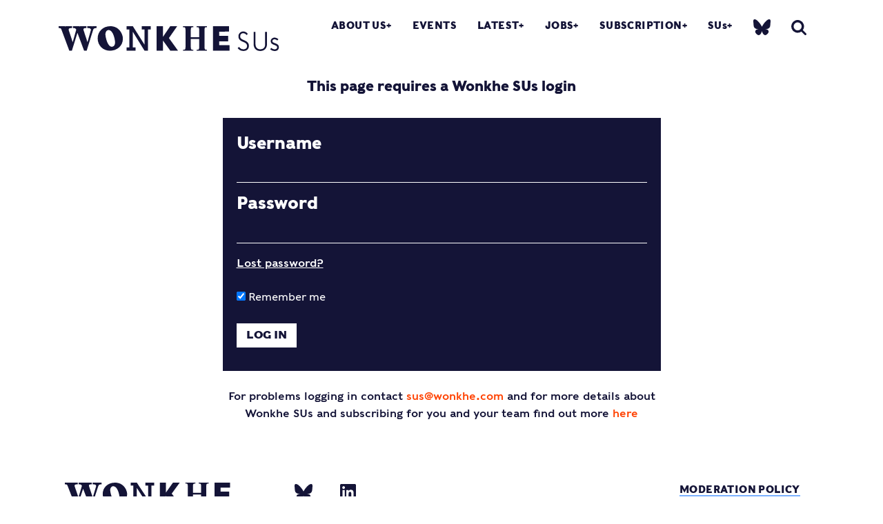

--- FILE ---
content_type: text/html; charset=UTF-8
request_url: https://wonkhe.com/blogs-sus/how-much-profit-does-your-university-make-out-of-students/
body_size: 17990
content:

<!doctype html>
<html lang="en-GB">
  <head>
  <meta charset="utf-8">
  <meta http-equiv="x-ua-compatible" content="ie=edge">
  <meta name="viewport" content="width=device-width, initial-scale=1">
  <meta name='robots' content='index, follow, max-image-preview:large, max-snippet:-1, max-video-preview:-1' />

	<!-- This site is optimized with the Yoast SEO Premium plugin v25.0 (Yoast SEO v25.0) - https://yoast.com/wordpress/plugins/seo/ -->
	<title>How much profit does your university make out of students? | Wonkhe</title>
	<link rel="canonical" href="https://wonkhe.com/blogs-sus/how-much-profit-does-your-university-make-out-of-students/" />
	<meta property="og:locale" content="en_GB" />
	<meta property="og:type" content="article" />
	<meta property="og:title" content="How much profit does your university make out of students?" />
	<meta property="og:description" content="This is a briefing for Wonkhe SUs subscribers. To find out more go to the SUs page in the menu above." />
	<meta property="og:url" content="https://wonkhe.com/blogs-sus/how-much-profit-does-your-university-make-out-of-students/" />
	<meta property="og:site_name" content="Wonkhe" />
	<meta property="article:modified_time" content="2020-02-02T19:31:23+00:00" />
	<meta property="og:image" content="https://i0.wp.com/wonkhe.com/wp-content/wonkhe-uploads/2015/06/wonkhe-money-small.jpg?fit=600%2C336&ssl=1" />
	<meta property="og:image:width" content="600" />
	<meta property="og:image:height" content="336" />
	<meta property="og:image:type" content="image/jpeg" />
	<meta name="twitter:card" content="summary_large_image" />
	<meta name="twitter:site" content="@Wonkhe" />
	<meta name="twitter:label1" content="Estimated reading time" />
	<meta name="twitter:data1" content="4 minutes" />
	<script type="application/ld+json" class="yoast-schema-graph">{"@context":"https://schema.org","@graph":[{"@type":"WebPage","@id":"https://wonkhe.com/blogs-sus/how-much-profit-does-your-university-make-out-of-students/","url":"https://wonkhe.com/blogs-sus/how-much-profit-does-your-university-make-out-of-students/","name":"How much profit does your university make out of students? | Wonkhe","isPartOf":{"@id":"https://wonkhe.com/#website"},"primaryImageOfPage":{"@id":"https://wonkhe.com/blogs-sus/how-much-profit-does-your-university-make-out-of-students/#primaryimage"},"image":{"@id":"https://wonkhe.com/blogs-sus/how-much-profit-does-your-university-make-out-of-students/#primaryimage"},"thumbnailUrl":"https://wonkhe.com/wp-content/wonkhe-uploads/2015/06/wonkhe-money-small.jpg","datePublished":"2020-01-16T06:40:49+00:00","dateModified":"2020-02-02T19:31:23+00:00","breadcrumb":{"@id":"https://wonkhe.com/blogs-sus/how-much-profit-does-your-university-make-out-of-students/#breadcrumb"},"inLanguage":"en-GB","potentialAction":[{"@type":"ReadAction","target":["https://wonkhe.com/blogs-sus/how-much-profit-does-your-university-make-out-of-students/"]}]},{"@type":"ImageObject","inLanguage":"en-GB","@id":"https://wonkhe.com/blogs-sus/how-much-profit-does-your-university-make-out-of-students/#primaryimage","url":"https://wonkhe.com/wp-content/wonkhe-uploads/2015/06/wonkhe-money-small.jpg","contentUrl":"https://wonkhe.com/wp-content/wonkhe-uploads/2015/06/wonkhe-money-small.jpg","width":600,"height":336},{"@type":"BreadcrumbList","@id":"https://wonkhe.com/blogs-sus/how-much-profit-does-your-university-make-out-of-students/#breadcrumb","itemListElement":[{"@type":"ListItem","position":1,"name":"Home","item":"https://wonkhe.com/"},{"@type":"ListItem","position":2,"name":"SUs blog","item":"https://wonkhe.com/blogs-sus/"},{"@type":"ListItem","position":3,"name":"How much profit does your university make out of students?"}]},{"@type":"WebSite","@id":"https://wonkhe.com/#website","url":"https://wonkhe.com/","name":"Wonkhe","description":"Home of the higher education debate","publisher":{"@id":"https://wonkhe.com/#organization"},"potentialAction":[{"@type":"SearchAction","target":{"@type":"EntryPoint","urlTemplate":"https://wonkhe.com/?s={search_term_string}"},"query-input":{"@type":"PropertyValueSpecification","valueRequired":true,"valueName":"search_term_string"}}],"inLanguage":"en-GB"},{"@type":"Organization","@id":"https://wonkhe.com/#organization","name":"Wonkhe LTD","url":"https://wonkhe.com/","logo":{"@type":"ImageObject","inLanguage":"en-GB","@id":"https://wonkhe.com/#/schema/logo/image/","url":"https://wonkhe.com/wp-content/wonkhe-uploads/2024/08/5N62K92G_400x400.jpg","contentUrl":"https://wonkhe.com/wp-content/wonkhe-uploads/2024/08/5N62K92G_400x400.jpg","width":400,"height":400,"caption":"Wonkhe LTD"},"image":{"@id":"https://wonkhe.com/#/schema/logo/image/"},"sameAs":["https://x.com/Wonkhe","https://www.threads.net/@wonkhe_","https://bsky.app/profile/wonkhe.bsky.social"]}]}</script>
	<!-- / Yoast SEO Premium plugin. -->


<link rel='dns-prefetch' href='//www.google.com' />
<link rel="alternate" type="application/rss+xml" title="Wonkhe &raquo; Feed" href="https://wonkhe.com/feed/" />
<link rel="alternate" type="application/rss+xml" title="Wonkhe &raquo; Comments Feed" href="https://wonkhe.com/comments/feed/" />
<link rel="alternate" type="application/rss+xml" title="Wonkhe &raquo; How much profit does your university make out of students? Comments Feed" href="https://wonkhe.com/blogs-sus/how-much-profit-does-your-university-make-out-of-students/feed/" />
<link rel='stylesheet' id='wp-block-library-css' href='https://wonkhe.com/wp-includes/css/dist/block-library/style.min.css?ver=6.6.4' type='text/css' media='all' />
<link rel='stylesheet' id='wp-components-css' href='https://wonkhe.com/wp-includes/css/dist/components/style.min.css?ver=6.6.4' type='text/css' media='all' />
<link rel='stylesheet' id='wp-preferences-css' href='https://wonkhe.com/wp-includes/css/dist/preferences/style.min.css?ver=6.6.4' type='text/css' media='all' />
<link rel='stylesheet' id='wp-block-editor-css' href='https://wonkhe.com/wp-includes/css/dist/block-editor/style.min.css?ver=6.6.4' type='text/css' media='all' />
<link rel='stylesheet' id='wp-reusable-blocks-css' href='https://wonkhe.com/wp-includes/css/dist/reusable-blocks/style.min.css?ver=6.6.4' type='text/css' media='all' />
<link rel='stylesheet' id='wp-patterns-css' href='https://wonkhe.com/wp-includes/css/dist/patterns/style.min.css?ver=6.6.4' type='text/css' media='all' />
<link rel='stylesheet' id='wp-editor-css' href='https://wonkhe.com/wp-includes/css/dist/editor/style.min.css?ver=6.6.4' type='text/css' media='all' />
<link rel='stylesheet' id='block-robo-gallery-style-css-css' href='https://wonkhe.com/wp-content/plugins/robo-gallery/includes/extensions/block/dist/blocks.style.build.css?ver=5.0.6' type='text/css' media='all' />
<style id='classic-theme-styles-inline-css' type='text/css'>
/*! This file is auto-generated */
.wp-block-button__link{color:#fff;background-color:#32373c;border-radius:9999px;box-shadow:none;text-decoration:none;padding:calc(.667em + 2px) calc(1.333em + 2px);font-size:1.125em}.wp-block-file__button{background:#32373c;color:#fff;text-decoration:none}
</style>
<style id='global-styles-inline-css' type='text/css'>
:root{--wp--preset--aspect-ratio--square: 1;--wp--preset--aspect-ratio--4-3: 4/3;--wp--preset--aspect-ratio--3-4: 3/4;--wp--preset--aspect-ratio--3-2: 3/2;--wp--preset--aspect-ratio--2-3: 2/3;--wp--preset--aspect-ratio--16-9: 16/9;--wp--preset--aspect-ratio--9-16: 9/16;--wp--preset--color--black: #000000;--wp--preset--color--cyan-bluish-gray: #abb8c3;--wp--preset--color--white: #ffffff;--wp--preset--color--pale-pink: #f78da7;--wp--preset--color--vivid-red: #cf2e2e;--wp--preset--color--luminous-vivid-orange: #ff6900;--wp--preset--color--luminous-vivid-amber: #fcb900;--wp--preset--color--light-green-cyan: #7bdcb5;--wp--preset--color--vivid-green-cyan: #00d084;--wp--preset--color--pale-cyan-blue: #8ed1fc;--wp--preset--color--vivid-cyan-blue: #0693e3;--wp--preset--color--vivid-purple: #9b51e0;--wp--preset--gradient--vivid-cyan-blue-to-vivid-purple: linear-gradient(135deg,rgba(6,147,227,1) 0%,rgb(155,81,224) 100%);--wp--preset--gradient--light-green-cyan-to-vivid-green-cyan: linear-gradient(135deg,rgb(122,220,180) 0%,rgb(0,208,130) 100%);--wp--preset--gradient--luminous-vivid-amber-to-luminous-vivid-orange: linear-gradient(135deg,rgba(252,185,0,1) 0%,rgba(255,105,0,1) 100%);--wp--preset--gradient--luminous-vivid-orange-to-vivid-red: linear-gradient(135deg,rgba(255,105,0,1) 0%,rgb(207,46,46) 100%);--wp--preset--gradient--very-light-gray-to-cyan-bluish-gray: linear-gradient(135deg,rgb(238,238,238) 0%,rgb(169,184,195) 100%);--wp--preset--gradient--cool-to-warm-spectrum: linear-gradient(135deg,rgb(74,234,220) 0%,rgb(151,120,209) 20%,rgb(207,42,186) 40%,rgb(238,44,130) 60%,rgb(251,105,98) 80%,rgb(254,248,76) 100%);--wp--preset--gradient--blush-light-purple: linear-gradient(135deg,rgb(255,206,236) 0%,rgb(152,150,240) 100%);--wp--preset--gradient--blush-bordeaux: linear-gradient(135deg,rgb(254,205,165) 0%,rgb(254,45,45) 50%,rgb(107,0,62) 100%);--wp--preset--gradient--luminous-dusk: linear-gradient(135deg,rgb(255,203,112) 0%,rgb(199,81,192) 50%,rgb(65,88,208) 100%);--wp--preset--gradient--pale-ocean: linear-gradient(135deg,rgb(255,245,203) 0%,rgb(182,227,212) 50%,rgb(51,167,181) 100%);--wp--preset--gradient--electric-grass: linear-gradient(135deg,rgb(202,248,128) 0%,rgb(113,206,126) 100%);--wp--preset--gradient--midnight: linear-gradient(135deg,rgb(2,3,129) 0%,rgb(40,116,252) 100%);--wp--preset--font-size--small: 13px;--wp--preset--font-size--medium: 20px;--wp--preset--font-size--large: 36px;--wp--preset--font-size--x-large: 42px;--wp--preset--spacing--20: 0.44rem;--wp--preset--spacing--30: 0.67rem;--wp--preset--spacing--40: 1rem;--wp--preset--spacing--50: 1.5rem;--wp--preset--spacing--60: 2.25rem;--wp--preset--spacing--70: 3.38rem;--wp--preset--spacing--80: 5.06rem;--wp--preset--shadow--natural: 6px 6px 9px rgba(0, 0, 0, 0.2);--wp--preset--shadow--deep: 12px 12px 50px rgba(0, 0, 0, 0.4);--wp--preset--shadow--sharp: 6px 6px 0px rgba(0, 0, 0, 0.2);--wp--preset--shadow--outlined: 6px 6px 0px -3px rgba(255, 255, 255, 1), 6px 6px rgba(0, 0, 0, 1);--wp--preset--shadow--crisp: 6px 6px 0px rgba(0, 0, 0, 1);}:where(.is-layout-flex){gap: 0.5em;}:where(.is-layout-grid){gap: 0.5em;}body .is-layout-flex{display: flex;}.is-layout-flex{flex-wrap: wrap;align-items: center;}.is-layout-flex > :is(*, div){margin: 0;}body .is-layout-grid{display: grid;}.is-layout-grid > :is(*, div){margin: 0;}:where(.wp-block-columns.is-layout-flex){gap: 2em;}:where(.wp-block-columns.is-layout-grid){gap: 2em;}:where(.wp-block-post-template.is-layout-flex){gap: 1.25em;}:where(.wp-block-post-template.is-layout-grid){gap: 1.25em;}.has-black-color{color: var(--wp--preset--color--black) !important;}.has-cyan-bluish-gray-color{color: var(--wp--preset--color--cyan-bluish-gray) !important;}.has-white-color{color: var(--wp--preset--color--white) !important;}.has-pale-pink-color{color: var(--wp--preset--color--pale-pink) !important;}.has-vivid-red-color{color: var(--wp--preset--color--vivid-red) !important;}.has-luminous-vivid-orange-color{color: var(--wp--preset--color--luminous-vivid-orange) !important;}.has-luminous-vivid-amber-color{color: var(--wp--preset--color--luminous-vivid-amber) !important;}.has-light-green-cyan-color{color: var(--wp--preset--color--light-green-cyan) !important;}.has-vivid-green-cyan-color{color: var(--wp--preset--color--vivid-green-cyan) !important;}.has-pale-cyan-blue-color{color: var(--wp--preset--color--pale-cyan-blue) !important;}.has-vivid-cyan-blue-color{color: var(--wp--preset--color--vivid-cyan-blue) !important;}.has-vivid-purple-color{color: var(--wp--preset--color--vivid-purple) !important;}.has-black-background-color{background-color: var(--wp--preset--color--black) !important;}.has-cyan-bluish-gray-background-color{background-color: var(--wp--preset--color--cyan-bluish-gray) !important;}.has-white-background-color{background-color: var(--wp--preset--color--white) !important;}.has-pale-pink-background-color{background-color: var(--wp--preset--color--pale-pink) !important;}.has-vivid-red-background-color{background-color: var(--wp--preset--color--vivid-red) !important;}.has-luminous-vivid-orange-background-color{background-color: var(--wp--preset--color--luminous-vivid-orange) !important;}.has-luminous-vivid-amber-background-color{background-color: var(--wp--preset--color--luminous-vivid-amber) !important;}.has-light-green-cyan-background-color{background-color: var(--wp--preset--color--light-green-cyan) !important;}.has-vivid-green-cyan-background-color{background-color: var(--wp--preset--color--vivid-green-cyan) !important;}.has-pale-cyan-blue-background-color{background-color: var(--wp--preset--color--pale-cyan-blue) !important;}.has-vivid-cyan-blue-background-color{background-color: var(--wp--preset--color--vivid-cyan-blue) !important;}.has-vivid-purple-background-color{background-color: var(--wp--preset--color--vivid-purple) !important;}.has-black-border-color{border-color: var(--wp--preset--color--black) !important;}.has-cyan-bluish-gray-border-color{border-color: var(--wp--preset--color--cyan-bluish-gray) !important;}.has-white-border-color{border-color: var(--wp--preset--color--white) !important;}.has-pale-pink-border-color{border-color: var(--wp--preset--color--pale-pink) !important;}.has-vivid-red-border-color{border-color: var(--wp--preset--color--vivid-red) !important;}.has-luminous-vivid-orange-border-color{border-color: var(--wp--preset--color--luminous-vivid-orange) !important;}.has-luminous-vivid-amber-border-color{border-color: var(--wp--preset--color--luminous-vivid-amber) !important;}.has-light-green-cyan-border-color{border-color: var(--wp--preset--color--light-green-cyan) !important;}.has-vivid-green-cyan-border-color{border-color: var(--wp--preset--color--vivid-green-cyan) !important;}.has-pale-cyan-blue-border-color{border-color: var(--wp--preset--color--pale-cyan-blue) !important;}.has-vivid-cyan-blue-border-color{border-color: var(--wp--preset--color--vivid-cyan-blue) !important;}.has-vivid-purple-border-color{border-color: var(--wp--preset--color--vivid-purple) !important;}.has-vivid-cyan-blue-to-vivid-purple-gradient-background{background: var(--wp--preset--gradient--vivid-cyan-blue-to-vivid-purple) !important;}.has-light-green-cyan-to-vivid-green-cyan-gradient-background{background: var(--wp--preset--gradient--light-green-cyan-to-vivid-green-cyan) !important;}.has-luminous-vivid-amber-to-luminous-vivid-orange-gradient-background{background: var(--wp--preset--gradient--luminous-vivid-amber-to-luminous-vivid-orange) !important;}.has-luminous-vivid-orange-to-vivid-red-gradient-background{background: var(--wp--preset--gradient--luminous-vivid-orange-to-vivid-red) !important;}.has-very-light-gray-to-cyan-bluish-gray-gradient-background{background: var(--wp--preset--gradient--very-light-gray-to-cyan-bluish-gray) !important;}.has-cool-to-warm-spectrum-gradient-background{background: var(--wp--preset--gradient--cool-to-warm-spectrum) !important;}.has-blush-light-purple-gradient-background{background: var(--wp--preset--gradient--blush-light-purple) !important;}.has-blush-bordeaux-gradient-background{background: var(--wp--preset--gradient--blush-bordeaux) !important;}.has-luminous-dusk-gradient-background{background: var(--wp--preset--gradient--luminous-dusk) !important;}.has-pale-ocean-gradient-background{background: var(--wp--preset--gradient--pale-ocean) !important;}.has-electric-grass-gradient-background{background: var(--wp--preset--gradient--electric-grass) !important;}.has-midnight-gradient-background{background: var(--wp--preset--gradient--midnight) !important;}.has-small-font-size{font-size: var(--wp--preset--font-size--small) !important;}.has-medium-font-size{font-size: var(--wp--preset--font-size--medium) !important;}.has-large-font-size{font-size: var(--wp--preset--font-size--large) !important;}.has-x-large-font-size{font-size: var(--wp--preset--font-size--x-large) !important;}
:where(.wp-block-post-template.is-layout-flex){gap: 1.25em;}:where(.wp-block-post-template.is-layout-grid){gap: 1.25em;}
:where(.wp-block-columns.is-layout-flex){gap: 2em;}:where(.wp-block-columns.is-layout-grid){gap: 2em;}
:root :where(.wp-block-pullquote){font-size: 1.5em;line-height: 1.6;}
</style>
<link rel='stylesheet' id='wp-job-manager-job-listings-css' href='https://wonkhe.com/wp-content/plugins/wp-job-manager/assets/dist/css/job-listings.css?ver=598383a28ac5f9f156e4' type='text/css' media='all' />
<link rel='stylesheet' id='passster-public-css' href='https://wonkhe.com/wp-content/plugins/content-protector-premium/assets/public/passster-public.min.css?ver=4.2.17' type='text/css' media='all' />
<link rel='stylesheet' id='tablepress-default-css' href='https://wonkhe.com/wp-content/plugins/tablepress/css/build/default.css?ver=3.1.2' type='text/css' media='all' />
<link rel='stylesheet' id='wpdiscuz-frontend-css-css' href='https://wonkhe.com/wp-content/plugins/wpdiscuz/themes/default/style.css?ver=7.6.33' type='text/css' media='all' />
<style id='wpdiscuz-frontend-css-inline-css' type='text/css'>
 #wpdcom .wpd-blog-administrator .wpd-comment-label{color:#ffffff;background-color:#ff4b00;border:none}#wpdcom .wpd-blog-administrator .wpd-comment-author, #wpdcom .wpd-blog-administrator .wpd-comment-author a{color:#ff4b00}#wpdcom.wpd-layout-1 .wpd-comment .wpd-blog-administrator .wpd-avatar img{border-color:#ff4b00}#wpdcom.wpd-layout-2 .wpd-comment.wpd-reply .wpd-comment-wrap.wpd-blog-administrator{border-left:3px solid #ff4b00}#wpdcom.wpd-layout-2 .wpd-comment .wpd-blog-administrator .wpd-avatar img{border-bottom-color:#ff4b00}#wpdcom.wpd-layout-3 .wpd-blog-administrator .wpd-comment-subheader{border-top:1px dashed #ff4b00}#wpdcom.wpd-layout-3 .wpd-reply .wpd-blog-administrator .wpd-comment-right{border-left:1px solid #ff4b00}#wpdcom .wpd-blog-editor .wpd-comment-label{color:#ffffff;background-color:#ff4b00;border:none}#wpdcom .wpd-blog-editor .wpd-comment-author, #wpdcom .wpd-blog-editor .wpd-comment-author a{color:#ff4b00}#wpdcom.wpd-layout-1 .wpd-comment .wpd-blog-editor .wpd-avatar img{border-color:#ff4b00}#wpdcom.wpd-layout-2 .wpd-comment.wpd-reply .wpd-comment-wrap.wpd-blog-editor{border-left:3px solid #ff4b00}#wpdcom.wpd-layout-2 .wpd-comment .wpd-blog-editor .wpd-avatar img{border-bottom-color:#ff4b00}#wpdcom.wpd-layout-3 .wpd-blog-editor .wpd-comment-subheader{border-top:1px dashed #ff4b00}#wpdcom.wpd-layout-3 .wpd-reply .wpd-blog-editor .wpd-comment-right{border-left:1px solid #ff4b00}#wpdcom .wpd-blog-author .wpd-comment-label{color:#ffffff;background-color:#ff4b00;border:none}#wpdcom .wpd-blog-author .wpd-comment-author, #wpdcom .wpd-blog-author .wpd-comment-author a{color:#ff4b00}#wpdcom.wpd-layout-1 .wpd-comment .wpd-blog-author .wpd-avatar img{border-color:#ff4b00}#wpdcom.wpd-layout-2 .wpd-comment .wpd-blog-author .wpd-avatar img{border-bottom-color:#ff4b00}#wpdcom.wpd-layout-3 .wpd-blog-author .wpd-comment-subheader{border-top:1px dashed #ff4b00}#wpdcom.wpd-layout-3 .wpd-reply .wpd-blog-author .wpd-comment-right{border-left:1px solid #ff4b00}#wpdcom .wpd-blog-contributor .wpd-comment-label{color:#ffffff;background-color:#141437;border:none}#wpdcom .wpd-blog-contributor .wpd-comment-author, #wpdcom .wpd-blog-contributor .wpd-comment-author a{color:#141437}#wpdcom.wpd-layout-1 .wpd-comment .wpd-blog-contributor .wpd-avatar img{border-color:#141437}#wpdcom.wpd-layout-2 .wpd-comment .wpd-blog-contributor .wpd-avatar img{border-bottom-color:#141437}#wpdcom.wpd-layout-3 .wpd-blog-contributor .wpd-comment-subheader{border-top:1px dashed #141437}#wpdcom.wpd-layout-3 .wpd-reply .wpd-blog-contributor .wpd-comment-right{border-left:1px solid #141437}#wpdcom .wpd-blog-subscriber .wpd-comment-label{color:#ffffff;background-color:#141437;border:none}#wpdcom .wpd-blog-subscriber .wpd-comment-author, #wpdcom .wpd-blog-subscriber .wpd-comment-author a{color:#141437}#wpdcom.wpd-layout-2 .wpd-comment .wpd-blog-subscriber .wpd-avatar img{border-bottom-color:#141437}#wpdcom.wpd-layout-3 .wpd-blog-subscriber .wpd-comment-subheader{border-top:1px dashed #141437}#wpdcom .wpd-blog-employer .wpd-comment-label{color:#ffffff;background-color:#141437;border:none}#wpdcom .wpd-blog-employer .wpd-comment-author, #wpdcom .wpd-blog-employer .wpd-comment-author a{color:#141437}#wpdcom.wpd-layout-1 .wpd-comment .wpd-blog-employer .wpd-avatar img{border-color:#141437}#wpdcom.wpd-layout-2 .wpd-comment .wpd-blog-employer .wpd-avatar img{border-bottom-color:#141437}#wpdcom.wpd-layout-3 .wpd-blog-employer .wpd-comment-subheader{border-top:1px dashed #141437}#wpdcom.wpd-layout-3 .wpd-reply .wpd-blog-employer .wpd-comment-right{border-left:1px solid #141437}#wpdcom .wpd-blog-ai1ec_event_assistant .wpd-comment-label{color:#ffffff;background-color:#141437;border:none}#wpdcom .wpd-blog-ai1ec_event_assistant .wpd-comment-author, #wpdcom .wpd-blog-ai1ec_event_assistant .wpd-comment-author a{color:#141437}#wpdcom.wpd-layout-1 .wpd-comment .wpd-blog-ai1ec_event_assistant .wpd-avatar img{border-color:#141437}#wpdcom.wpd-layout-2 .wpd-comment .wpd-blog-ai1ec_event_assistant .wpd-avatar img{border-bottom-color:#141437}#wpdcom.wpd-layout-3 .wpd-blog-ai1ec_event_assistant .wpd-comment-subheader{border-top:1px dashed #141437}#wpdcom.wpd-layout-3 .wpd-reply .wpd-blog-ai1ec_event_assistant .wpd-comment-right{border-left:1px solid #141437}#wpdcom .wpd-blog-subscribersus .wpd-comment-label{color:#ffffff;background-color:#141437;border:none}#wpdcom .wpd-blog-subscribersus .wpd-comment-author, #wpdcom .wpd-blog-subscribersus .wpd-comment-author a{color:#141437}#wpdcom.wpd-layout-1 .wpd-comment .wpd-blog-subscribersus .wpd-avatar img{border-color:#141437}#wpdcom.wpd-layout-2 .wpd-comment .wpd-blog-subscribersus .wpd-avatar img{border-bottom-color:#141437}#wpdcom.wpd-layout-3 .wpd-blog-subscribersus .wpd-comment-subheader{border-top:1px dashed #141437}#wpdcom.wpd-layout-3 .wpd-reply .wpd-blog-subscribersus .wpd-comment-right{border-left:1px solid #141437}#wpdcom .wpd-blog-subscribersus2 .wpd-comment-label{color:#ffffff;background-color:#141437;border:none}#wpdcom .wpd-blog-subscribersus2 .wpd-comment-author, #wpdcom .wpd-blog-subscribersus2 .wpd-comment-author a{color:#141437}#wpdcom.wpd-layout-1 .wpd-comment .wpd-blog-subscribersus2 .wpd-avatar img{border-color:#141437}#wpdcom.wpd-layout-2 .wpd-comment .wpd-blog-subscribersus2 .wpd-avatar img{border-bottom-color:#141437}#wpdcom.wpd-layout-3 .wpd-blog-subscribersus2 .wpd-comment-subheader{border-top:1px dashed #141437}#wpdcom.wpd-layout-3 .wpd-reply .wpd-blog-subscribersus2 .wpd-comment-right{border-left:1px solid #141437}#wpdcom .wpd-blog-wpseo_manager .wpd-comment-label{color:#ffffff;background-color:#141437;border:none}#wpdcom .wpd-blog-wpseo_manager .wpd-comment-author, #wpdcom .wpd-blog-wpseo_manager .wpd-comment-author a{color:#141437}#wpdcom.wpd-layout-1 .wpd-comment .wpd-blog-wpseo_manager .wpd-avatar img{border-color:#141437}#wpdcom.wpd-layout-2 .wpd-comment .wpd-blog-wpseo_manager .wpd-avatar img{border-bottom-color:#141437}#wpdcom.wpd-layout-3 .wpd-blog-wpseo_manager .wpd-comment-subheader{border-top:1px dashed #141437}#wpdcom.wpd-layout-3 .wpd-reply .wpd-blog-wpseo_manager .wpd-comment-right{border-left:1px solid #141437}#wpdcom .wpd-blog-wpseo_editor .wpd-comment-label{color:#ffffff;background-color:#141437;border:none}#wpdcom .wpd-blog-wpseo_editor .wpd-comment-author, #wpdcom .wpd-blog-wpseo_editor .wpd-comment-author a{color:#141437}#wpdcom.wpd-layout-1 .wpd-comment .wpd-blog-wpseo_editor .wpd-avatar img{border-color:#141437}#wpdcom.wpd-layout-2 .wpd-comment .wpd-blog-wpseo_editor .wpd-avatar img{border-bottom-color:#141437}#wpdcom.wpd-layout-3 .wpd-blog-wpseo_editor .wpd-comment-subheader{border-top:1px dashed #141437}#wpdcom.wpd-layout-3 .wpd-reply .wpd-blog-wpseo_editor .wpd-comment-right{border-left:1px solid #141437}#wpdcom .wpd-blog-post_author .wpd-comment-label{color:#ffffff;background-color:#ff4b00;border:none}#wpdcom .wpd-blog-post_author .wpd-comment-author, #wpdcom .wpd-blog-post_author .wpd-comment-author a{color:#ff4b00}#wpdcom .wpd-blog-post_author .wpd-avatar img{border-color:#ff4b00}#wpdcom.wpd-layout-1 .wpd-comment .wpd-blog-post_author .wpd-avatar img{border-color:#ff4b00}#wpdcom.wpd-layout-2 .wpd-comment.wpd-reply .wpd-comment-wrap.wpd-blog-post_author{border-left:3px solid #ff4b00}#wpdcom.wpd-layout-2 .wpd-comment .wpd-blog-post_author .wpd-avatar img{border-bottom-color:#ff4b00}#wpdcom.wpd-layout-3 .wpd-blog-post_author .wpd-comment-subheader{border-top:1px dashed #ff4b00}#wpdcom.wpd-layout-3 .wpd-reply .wpd-blog-post_author .wpd-comment-right{border-left:1px solid #ff4b00}#wpdcom .wpd-blog-guest .wpd-comment-label{color:#ffffff;background-color:#9900ff;border:none}#wpdcom .wpd-blog-guest .wpd-comment-author, #wpdcom .wpd-blog-guest .wpd-comment-author a{color:#9900ff}#wpdcom.wpd-layout-3 .wpd-blog-guest .wpd-comment-subheader{border-top:1px dashed #9900ff}#comments, #respond, .comments-area, #wpdcom{background:#ffffff}#wpdcom .ql-editor > *{color:#727272}#wpdcom .ql-editor::before{}#wpdcom .ql-toolbar{border:1px solid #DDDDDD;border-top:none}#wpdcom .ql-container{background:#ffffff;border:1px solid #DDDDDD;border-bottom:none}#wpdcom .wpd-form-row .wpdiscuz-item input[type="text"], #wpdcom .wpd-form-row .wpdiscuz-item input[type="email"], #wpdcom .wpd-form-row .wpdiscuz-item input[type="url"], #wpdcom .wpd-form-row .wpdiscuz-item input[type="color"], #wpdcom .wpd-form-row .wpdiscuz-item input[type="date"], #wpdcom .wpd-form-row .wpdiscuz-item input[type="datetime"], #wpdcom .wpd-form-row .wpdiscuz-item input[type="datetime-local"], #wpdcom .wpd-form-row .wpdiscuz-item input[type="month"], #wpdcom .wpd-form-row .wpdiscuz-item input[type="number"], #wpdcom .wpd-form-row .wpdiscuz-item input[type="time"], #wpdcom textarea, #wpdcom select{background:#ffffff;border:1px solid #DDDDDD;color:#141437}#wpdcom .wpd-form-row .wpdiscuz-item textarea{border:1px solid #DDDDDD}#wpdcom input::placeholder, #wpdcom textarea::placeholder, #wpdcom input::-moz-placeholder, #wpdcom textarea::-webkit-input-placeholder{}#wpdcom .wpd-comment-text{color:#141437}#wpdcom .wpd-thread-head .wpd-thread-info{border-bottom:2px solid #141437}#wpdcom .wpd-thread-head .wpd-thread-info.wpd-reviews-tab svg{fill:#141437}#wpdcom .wpd-thread-head .wpdiscuz-user-settings{border-bottom:2px solid #141437}#wpdcom .wpd-thread-head .wpdiscuz-user-settings:hover{color:#141437}#wpdcom .wpd-comment .wpd-follow-link:hover{color:#141437}#wpdcom .wpd-comment-status .wpd-sticky{color:#141437}#wpdcom .wpd-thread-filter .wpdf-active{color:#141437;border-bottom-color:#141437}#wpdcom .wpd-comment-info-bar{border:1px dashed #43435f;background:#e8e8eb}#wpdcom .wpd-comment-info-bar .wpd-current-view i{color:#141437}#wpdcom .wpd-filter-view-all:hover{background:#141437}#wpdcom .wpdiscuz-item .wpdiscuz-rating > label{color:#DDDDDD}#wpdcom .wpdiscuz-item .wpdiscuz-rating:not(:checked) > label:hover, .wpdiscuz-rating:not(:checked) > label:hover ~ label{}#wpdcom .wpdiscuz-item .wpdiscuz-rating > input ~ label:hover, #wpdcom .wpdiscuz-item .wpdiscuz-rating > input:not(:checked) ~ label:hover ~ label, #wpdcom .wpdiscuz-item .wpdiscuz-rating > input:not(:checked) ~ label:hover ~ label{color:#FFED85}#wpdcom .wpdiscuz-item .wpdiscuz-rating > input:checked ~ label:hover, #wpdcom .wpdiscuz-item .wpdiscuz-rating > input:checked ~ label:hover, #wpdcom .wpdiscuz-item .wpdiscuz-rating > label:hover ~ input:checked ~ label, #wpdcom .wpdiscuz-item .wpdiscuz-rating > input:checked + label:hover ~ label, #wpdcom .wpdiscuz-item .wpdiscuz-rating > input:checked ~ label:hover ~ label, .wpd-custom-field .wcf-active-star, #wpdcom .wpdiscuz-item .wpdiscuz-rating > input:checked ~ label{color:#FFD700}#wpd-post-rating .wpd-rating-wrap .wpd-rating-stars svg .wpd-star{fill:#DDDDDD}#wpd-post-rating .wpd-rating-wrap .wpd-rating-stars svg .wpd-active{fill:#FFD700}#wpd-post-rating .wpd-rating-wrap .wpd-rate-starts svg .wpd-star{fill:#DDDDDD}#wpd-post-rating .wpd-rating-wrap .wpd-rate-starts:hover svg .wpd-star{fill:#FFED85}#wpd-post-rating.wpd-not-rated .wpd-rating-wrap .wpd-rate-starts svg:hover ~ svg .wpd-star{fill:#DDDDDD}.wpdiscuz-post-rating-wrap .wpd-rating .wpd-rating-wrap .wpd-rating-stars svg .wpd-star{fill:#DDDDDD}.wpdiscuz-post-rating-wrap .wpd-rating .wpd-rating-wrap .wpd-rating-stars svg .wpd-active{fill:#FFD700}#wpdcom .wpd-comment .wpd-follow-active{color:#ff7a00}#wpdcom .page-numbers{color:#555;border:#555 1px solid}#wpdcom span.current{background:#555}#wpdcom.wpd-layout-1 .wpd-new-loaded-comment > .wpd-comment-wrap > .wpd-comment-right{background:#ffffff}#wpdcom.wpd-layout-2 .wpd-new-loaded-comment.wpd-comment > .wpd-comment-wrap > .wpd-comment-right{background:#ffffff}#wpdcom.wpd-layout-2 .wpd-new-loaded-comment.wpd-comment.wpd-reply > .wpd-comment-wrap > .wpd-comment-right{background:transparent}#wpdcom.wpd-layout-2 .wpd-new-loaded-comment.wpd-comment.wpd-reply > .wpd-comment-wrap{background:#ffffff}#wpdcom.wpd-layout-3 .wpd-new-loaded-comment.wpd-comment > .wpd-comment-wrap > .wpd-comment-right{background:#ffffff}#wpdcom .wpd-follow:hover i, #wpdcom .wpd-unfollow:hover i, #wpdcom .wpd-comment .wpd-follow-active:hover i{color:#141437}#wpdcom .wpdiscuz-readmore{cursor:pointer;color:#141437}.wpd-custom-field .wcf-pasiv-star, #wpcomm .wpdiscuz-item .wpdiscuz-rating > label{color:#DDDDDD}.wpd-wrapper .wpd-list-item.wpd-active{border-top:3px solid #141437}#wpdcom.wpd-layout-2 .wpd-comment.wpd-reply.wpd-unapproved-comment .wpd-comment-wrap{border-left:3px solid #ffffff}#wpdcom.wpd-layout-3 .wpd-comment.wpd-reply.wpd-unapproved-comment .wpd-comment-right{border-left:1px solid #ffffff}#wpdcom .wpd-prim-button{background-color:#141437;color:#FFFFFF}#wpdcom .wpd_label__check i.wpdicon-on{color:#141437;border:1px solid #8a8a9b}#wpd-bubble-wrapper #wpd-bubble-all-comments-count{color:#ff4b00}#wpd-bubble-wrapper > div{background-color:#ff4b00}#wpd-bubble-wrapper > #wpd-bubble #wpd-bubble-add-message{background-color:#ff4b00}#wpd-bubble-wrapper > #wpd-bubble #wpd-bubble-add-message::before{border-left-color:#ff4b00;border-right-color:#ff4b00}#wpd-bubble-wrapper.wpd-right-corner > #wpd-bubble #wpd-bubble-add-message::before{border-left-color:#ff4b00;border-right-color:#ff4b00}.wpd-inline-icon-wrapper path.wpd-inline-icon-first{fill:#ff4b00}.wpd-inline-icon-count{background-color:#ff4b00}.wpd-inline-icon-count::before{border-right-color:#ff4b00}.wpd-inline-form-wrapper::before{border-bottom-color:#ff4b00}.wpd-inline-form-question{background-color:#ff4b00}.wpd-inline-form{background-color:#ff4b00}.wpd-last-inline-comments-wrapper{border-color:#ff4b00}.wpd-last-inline-comments-wrapper::before{border-bottom-color:#ff4b00}.wpd-last-inline-comments-wrapper .wpd-view-all-inline-comments{background:#ff4b00}.wpd-last-inline-comments-wrapper .wpd-view-all-inline-comments:hover,.wpd-last-inline-comments-wrapper .wpd-view-all-inline-comments:active,.wpd-last-inline-comments-wrapper .wpd-view-all-inline-comments:focus{background-color:#ff4b00}#wpdcom .ql-snow .ql-tooltip[data-mode="link"]::before{content:"Enter link:"}#wpdcom .ql-snow .ql-tooltip.ql-editing a.ql-action::after{content:"Save"}.comments-area{width:auto;font-family:ff-tisa-web-pro, serif}.wpd-prim-button{font-family:caslons-egyptian, Helvetica, Arial, sans-serif !important}.wpd-field-rating{display:none}.wpd-default{width:400px}@media (min-width:1025px){.wpd-default{width:800px}}.wc-field-submit{flex-wrap:nowrap !important;justify-content:left !important}
</style>
<link rel='stylesheet' id='wpdiscuz-font-awesome-css' href='https://wonkhe.com/wp-content/plugins/wpdiscuz/assets/third-party/font-awesome-5.13.0/css/fontawesome-all.min.css?ver=7.6.33' type='text/css' media='all' />
<link rel='stylesheet' id='wpdiscuz-combo-css-css' href='https://wonkhe.com/wp-content/plugins/wpdiscuz/assets/css/wpdiscuz-combo-no_quill.min.css?ver=6.6.4' type='text/css' media='all' />
<link rel='stylesheet' id='sage/css-css' href='https://wonkhe.com/wp-content/themes/wonkhe2-prism/dist/styles/main-bbc5daf15b.css' type='text/css' media='all' />
<link rel='stylesheet' id='tooltipster-style-css' href='https://wonkhe.com/wp-content/themes/wonkhe2-prism/assets/styles/tooltipster.bundle.min.css?ver=1746115516' type='text/css' media='all' />
<link rel='stylesheet' id='additional-style-css' href='https://wonkhe.com/wp-content/themes/wonkhe2-prism/assets/styles/additional.css?ver=1746115516' type='text/css' media='all' />
<link rel='stylesheet' id='additional-style-social-css' href='https://wonkhe.com/wp-content/themes/wonkhe2-prism/dist/styles/social-logos.min.css?ver=1753959311' type='text/css' media='all' />
<script type="text/javascript" src="https://wonkhe.com/wp-content/plugins/wp-retina-2x-pro/js/picturefill.min.js?ver=3.0.2" id="picturefill-js"></script>
<script type="text/javascript" src="https://wonkhe.com/wp-content/plugins/wp-retina-2x-pro/js/lazysizes.min.js?ver=5.1.0" id="lazysizes-js"></script>
<script type="text/javascript" src="https://ajax.googleapis.com/ajax/libs/jquery/2.1.4/jquery.min.js?ver=2.1.4" id="jquery-js"></script>
<script type="text/javascript" src="https://wonkhe.com/wp-content/plugins/content-protector-premium/assets/public/cookie.js?ver=6.6.4" id="passster-cookie-js"></script>
<script type="text/javascript" id="passster-public-js-extra">
/* <![CDATA[ */
var ps_ajax = {"ajax_url":"https:\/\/wonkhe.com\/wp-admin\/admin-ajax.php","nonce":"744392f3a2","hash_nonce":"430bc09b02","logout_nonce":"ae93c9c725","post_id":"114079","shortcodes":{"[passster-logout]":"        <p>\n            <button id=\"ps-logout\" class=\"wp-element-button\">Logout<\/button>\n        <\/p>\n\t\t"},"permalink":"https:\/\/wonkhe.com\/blogs-sus\/how-much-profit-does-your-university-make-out-of-students\/","cookie_duration_unit":"days","cookie_duration":"30","disable_cookie":"","unlock_mode":"1"};
/* ]]> */
</script>
<script type="text/javascript" src="https://wonkhe.com/wp-content/plugins/content-protector-premium/assets/public/passster-public.min.js?ver=4.2.17" id="passster-public-js"></script>
<script type="text/javascript" src="https://wonkhe.com/wp-content/plugins/content-protector-premium/assets/public/password-typing.js?ver=4.2.17" id="password-typing-js"></script>
<script type="text/javascript" src="https://maps.googleapis.com/maps/api/js?key=AIzaSyAkjwyMUqGTPhOrbSM9HSF-ZJtEdWNqgaI&amp;ver=6.6.4" id="gmap-js"></script>
<link rel="https://api.w.org/" href="https://wonkhe.com/wp-json/" /><link rel="alternate" title="JSON" type="application/json" href="https://wonkhe.com/wp-json/wp/v2/blogs-sus/114079" /><link rel="EditURI" type="application/rsd+xml" title="RSD" href="https://wonkhe.com/xmlrpc.php?rsd" />
<meta name="generator" content="WordPress 6.6.4" />
<link rel='shortlink' href='https://wonkhe.com/?p=114079' />
<link rel="alternate" title="oEmbed (JSON)" type="application/json+oembed" href="https://wonkhe.com/wp-json/oembed/1.0/embed?url=https%3A%2F%2Fwonkhe.com%2Fblogs-sus%2Fhow-much-profit-does-your-university-make-out-of-students%2F" />
<link rel="alternate" title="oEmbed (XML)" type="text/xml+oembed" href="https://wonkhe.com/wp-json/oembed/1.0/embed?url=https%3A%2F%2Fwonkhe.com%2Fblogs-sus%2Fhow-much-profit-does-your-university-make-out-of-students%2F&#038;format=xml" />
        <style>
            .passster-form {
                max-width: 800px !important;
             margin: 0 auto !important;
                        }

            .passster-form > form {
                background: #FAFAFA;
                padding: 20px 20px 20px 20px;
                margin: 0px 0px 0px 0px;
                border-radius: 0px;
            }

            .passster-form .ps-form-headline {
                font-size: 24px;
                font-weight: 500;
                color: #ff4b00;
            }

            .passster-form p {
                font-size: 16px;
                font-weight: 300;
                color: #000;
            }

            .passster-submit, .passster-submit-recaptcha,
			.passster-submit, .passster-submit-turnstile {
                background: #ff4b00;
                padding: 10px 10px 10px 10px;
                margin: 0px 0px 0px 0px;
                border-radius: 0px;
                font-size: 24px;
                font-weight: 400;
                color: #fff;
            }

            .passster-submit:hover, .passster-submit-recaptcha:hover,
            .passster-submit:hover, .passster-submit-turnstile:hover {
                background: #000;
                color: #fff;
            }
        </style>
		<style type="text/css">.recentcomments a{display:inline !important;padding:0 !important;margin:0 !important;}</style>
<!--   <script src="https://use.typekit.net/wml5zgd.js"></script>
<script>try{Typekit.load({ async: true });}catch(e){}</script> -->

<!-- <link rel="stylesheet" href="https://use.typekit.net/wml5zgd.css"> -->

<!-- wonkhe rebrand 2019 -->
<link rel="stylesheet" href="https://use.typekit.net/fcr3ucw.css">
<link href="https://fonts.googleapis.com/css?family=Markazi+Text:400,500,600,700" rel="stylesheet">
<!-- Print style -->
<link rel="stylesheet" type="text/css" media="print" href="https://wonkhe.com/wp-content/themes/wonkhe2-prism/assets/styles/print.css" />
<script type="text/javascript">
var ajaxurl = 'https://wonkhe.com/wp-admin/admin-ajax.php';
</script>
<meta name="theme-color" content="#141437"/>
<!-- Global site tag (gtag.js) - Google Analytics -->
<script async src="https://www.googletagmanager.com/gtag/js?id=UA-21101141-1"></script>
<script>
  window.dataLayer = window.dataLayer || [];
  function gtag(){dataLayer.push(arguments);}
  gtag('js', new Date());

  gtag('config', 'UA-21101141-1');
</script>

<!-- Google Tag Manager -->
<script>(function(w,d,s,l,i){w[l]=w[l]||[];w[l].push({'gtm.start':
new Date().getTime(),event:'gtm.js'});var f=d.getElementsByTagName(s)[0],
j=d.createElement(s),dl=l!='dataLayer'?'&l='+l:'';j.async=true;j.src=
'https://www.googletagmanager.com/gtm.js?id='+i+dl;f.parentNode.insertBefore(j,f);
})(window,document,'script','dataLayer','GTM-NJWZT9H');</script>
<!-- End Google Tag Manager -->



  <link rel="apple-touch-icon" sizes="180x180" href="/wp-content/themes/wonkhe2-theme/dist/images/icons/apple-touch-icon.png">
<link rel="icon" type="image/png" sizes="32x32" href="/wp-content/themes/wonkhe2-theme/dist/images/icons/favicon-32x32.png">
<link rel="icon" type="image/png" sizes="16x16" href="/wp-content/themes/wonkhe2-theme/dist/images/icons/favicon-16x16.png">
<link rel="manifest" href="/wp-content/themes/wonkhe2-theme/dist/images/icons/site.webmanifest">
<link rel="mask-icon" href="/wp-content/themes/wonkhe2-theme/dist/images/icons/safari-pinned-tab.svg" color="#5bbad5">
<link rel="shortcut icon" href="/wp-content/themes/wonkhe2-theme/dist/images/icons/favicon.ico">
<meta name="msapplication-TileColor" content="#da532c">
<meta name="msapplication-config" content="/wp-content/themes/wonkhe2-theme/dist/images/icons/browserconfig.xml">
<meta name="theme-color" content="#ffffff">

<!-- font testing -->
<!-- Bitter -->
<!-- <link href="https://fonts.googleapis.com/css?family=Bitter:400,400i,700" rel="stylesheet"> -->

</head>
    <body class="blogs-sus-template-default single single-blogs-sus postid-114079 how-much-profit-does-your-university-make-out-of-students how-much-profit-does-your-university-make-out-of-students_color_styles off research-themes-sus nav-orange wonkhe-2-prism-edition" data-js-theme="">
    <!-- Google Tag Manager (noscript) -->
<noscript><iframe src="https://www.googletagmanager.com/ns.html?id=GTM-NJWZT9H"
height="0" width="0" style="display:none;visibility:hidden"></iframe></noscript>

<!-- End Google Tag Manager (noscript) -->

    <!--[if IE]>
      <div class="alert alert-warning">
        You are using an <strong>outdated</strong> browser. Please <a href="http://browsehappy.com/">upgrade your browser</a> to improve your experience.      </div>
    <![endif]-->
    
<header class="banner header__fixed sus-logo-active ">
    <div class="container">
        <div class="banner__inner">
            <div class="header-graphic">

            </div>
                            <!-- students-union-home -->
                <a class="brand py-2" href="https://wonkhe.com/">
                                            <svg xmlns="http://www.w3.org/2000/svg" id="Layer_1" data-name="Layer 1" viewBox="0 0 420 46"><defs><style>.cls-1{fill:#141437;stroke-width:0}</style></defs><path d="M324.84 35.29c.13 0 .19.06.19.19v9.82c0 .13-.06.19-.19.19h-30.9c-.13 0-.19-.06-.19-.19V.19c0-.13.06-.19.19-.19h30.04c.13 0 .19.06.19.19v9.63c0 .13-.06.19-.19.19l-18.41.13v7.68l16.69.18c.13 0 .19.06.19.19v9.65c0 .13-.06.19-.19.19l-16.69.2v7.04h19.27ZM98.41 0c-13.6 0-24.15 9.36-24.15 22.58s10.23 22.9 23.39 22.9 24.59-8.86 24.59-22.27c0-8.05-6.61-23.21-23.83-23.21Zm2.65 38.05c-7.75 0-12.05-17.15-12.05-23.25 0-3.52 2.01-7.68 6.03-7.68 8.39 0 12.27 16.72 12.27 23.24 0 3.87-1.87 7.68-6.24 7.68Zm135.54 5.59h1.72c3.07 0 3.13-1.72 3.13-9.9V11.75c0-8.18-.06-9.9-3.19-9.9h-1.66V0h19.67v1.85h-1.66c-3.13 0-3.19 1.72-3.19 9.9v8.66h16.09v-8.66c0-8.18-.06-9.9-3.19-9.9h-1.66V0h19.67v1.85h-1.66c-3.13 0-3.19 1.72-3.19 9.9v21.97c0 8.18.06 9.9 3.13 9.9h1.72v1.85h-19.67v-1.85h1.66c3.13 0 3.19-1.72 3.19-9.9V23.6h-16.1v10.12c0 8.18.06 9.9 3.19 9.9h1.66v1.85h-19.67v-1.85ZM72.08 0v3.32c-4.11.22-5.63.79-6.71 4.19L53.32 45.49h-4.84L35.77 12.27 25.16 45.49h-4.84L5.81 7.51C4.51 3.9 4.14 3.54-.05 3.32V0c8.09.22 17.04.22 25.56 0v3.32c-4.55.07-7.36.58-6.21 4.19l7.44 22.09 6.78-23.17c-1.23-2.67-2.38-3.03-6.42-3.1V0c8.52.22 17.61.22 25.71 0v3.32c-4.11.07-6.57.58-5.34 4.19l7.36 22.09 6.42-22.09c.94-3.39-2.53-4.12-6.71-4.19V0c5.92.22 11.69.22 17.54 0Zm114.36 45.3V.19c0-.13.06-.19.19-.19h11.68c.13 0 .19.06.19.19v19.56L212.22.13c0-.06.13-.13.26-.13h12.71c.19 0 .26.13.13.32L209.82 22 227 45.16c.19.19.06.32-.13.32h-14.13c-.13 0-.19-.06-.26-.13l-13.96-18.78v18.72c0 .13-.06.19-.19.19h-11.68c-.13 0-.19-.06-.19-.19Zm-40.06-5.88v6.08h-17.21v-6.08h5.31V5.95h-5.31V0h12.03l22.2 34.23V5.95h-5.37V0h17.21v5.95h-5.31v39.54h-6.46l-22.45-35.32v29.24h5.37-.01ZM348.08 45.51c-1.11-.29-2.11-.67-3.01-1.16-.9-.48-1.71-1.03-2.43-1.66-.72-.63-1.35-1.27-1.88-1.93-.02-.06-.02-.11 0-.14s.04-.06.07-.07l2.17-1.98s.05-.02.12-.02c.06 0 .1 0 .12.02.93 1.01 2.02 1.96 3.27 2.84 1.25.88 3.06 1.32 5.44 1.32.82 0 1.62-.12 2.42-.36.79-.24 1.49-.59 2.11-1.06.61-.47 1.1-1.06 1.48-1.78.38-.72.57-1.56.57-2.53 0-1.17-.19-2.16-.56-2.97s-.89-1.51-1.56-2.11c-.67-.59-1.5-1.13-2.48-1.6s-2.08-.96-3.29-1.46a42.08 42.08 0 0 1-3.19-1.47c-1.04-.53-1.95-1.17-2.75-1.93-.8-.75-1.43-1.67-1.91-2.75s-.72-2.4-.72-3.96c0-1.32.26-2.53.78-3.65s1.2-2.07 2.02-2.87c.83-.79 1.77-1.41 2.83-1.85 1.06-.44 2.12-.66 3.18-.66s2.09.13 3.01.4c.91.27 1.74.6 2.47 1.01.73.41 1.38.88 1.95 1.41s1.07 1.06 1.5 1.59c.02.02.03.05.03.1s0 .08-.03.1l-2.12 1.97s-.05.02-.1.02-.08 0-.1-.02c-.87-.96-1.79-1.75-2.78-2.37s-2.2-.93-3.65-.93c-.67 0-1.34.1-2.01.31s-1.27.55-1.8 1.01c-.54.46-.97 1.09-1.3 1.86-.33.78-.49 1.73-.49 2.85 0 1.81.62 3.18 1.85 4.1 1.23.92 2.9 1.79 5.01 2.61 1.14.45 2.29.96 3.44 1.52s2.19 1.26 3.12 2.08c.92.83 1.67 1.82 2.26 2.97s.88 2.54.88 4.16c0 1.22-.21 2.4-.61 3.54-.41 1.14-1.04 2.14-1.88 3.01s-1.92 1.56-3.22 2.09c-1.31.53-2.85.8-4.63.8-1.29 0-2.48-.15-3.59-.44ZM378.36 45c-1.61-.63-2.95-1.52-4.04-2.65-1.08-1.13-1.91-2.49-2.48-4.09-.57-1.6-.85-3.34-.85-5.23V10.59s.01-.08.04-.11a.16.16 0 0 1 .11-.04h3.25s.08.01.11.04c.02.03.03.06.03.11v22.67c0 1.54.23 2.9.67 4.09.45 1.19 1.07 2.18 1.87 2.97.8.8 1.75 1.4 2.85 1.81 1.11.41 2.3.61 3.59.61 1.35 0 2.6-.18 3.74-.54 1.15-.36 2.13-.9 2.95-1.62.82-.72 1.46-1.62 1.93-2.71.46-1.08.69-2.34.69-3.77V10.59s.01-.08.04-.11c.03-.02.06-.04.11-.04h3.27s.08.01.11.04c.02.03.03.06.03.11v23.03c0 1.65-.28 3.23-.84 4.73s-1.37 2.81-2.43 3.92c-1.06 1.12-2.37 2-3.93 2.67s-3.34 1-5.33 1-3.88-.32-5.49-.95ZM406.29 45.06a11.2 11.2 0 0 1-3.67-2.43c-.02-.01-.03-.04-.05-.07s0-.07.05-.12l1.88-2.12s.05-.02.1-.02.08 0 .1.02c.93.77 1.89 1.38 2.89 1.82s2.26.66 3.78.66c1.35 0 2.41-.34 3.18-1.02s1.16-1.46 1.16-2.35c0-1.27-.39-2.18-1.17-2.73-.78-.55-1.9-1.1-3.36-1.65-.85-.31-1.73-.63-2.64-.98-.9-.35-1.73-.79-2.47-1.34-.74-.55-1.35-1.23-1.83-2.07s-.72-1.89-.72-3.15c0-.91.2-1.76.6-2.55.4-.79.93-1.46 1.58-2.02s1.39-1 2.24-1.32a7.14 7.14 0 0 1 2.54-.48c1.67 0 3.05.24 4.14.73 1.09.49 2.22 1.21 3.39 2.18.02.02.03.05.03.1s0 .09-.03.12l-1.88 2.21s-.05.03-.1.03-.08 0-.1-.03c-.87-.77-1.68-1.32-2.45-1.66-.77-.33-1.71-.5-2.82-.5-.39 0-.81.06-1.28.17-.46.11-.89.3-1.29.55s-.72.6-.99 1.02-.4.94-.4 1.55c0 .56.12 1.03.35 1.41.23.38.57.71 1.03.99.45.28 1.02.55 1.71.81s1.49.55 2.41.89c.8.29 1.61.62 2.43.99.82.37 1.55.83 2.19 1.37.64.55 1.16 1.21 1.57 2s.6 1.75.6 2.89-.21 2.17-.62 3.05-.96 1.6-1.66 2.19-1.52 1.03-2.48 1.32-1.96.45-3.02.45c-1.86 0-3.5-.3-4.92-.89Z" class="cls-1"/></svg>                                    </a>
            
            <nav class="nav-primary">
                <div class="menu-primary-navigation-container"><ul id="menu-primary-navigation" class="nav">
                                    <li class="menu-item menu-item-type-post_type menu-item-object-page menu-item-has-children menu-item-13101"><a href="https://wonkhe.com/about-us/">About Us</a>
<ul class="sub-menu">
	<li class="menu-item menu-item-type-custom menu-item-object-custom menu-item-80044"><a href="https://wonkhe.com/about-us/">About Wonkhe</a></li>
	<li class="menu-item menu-item-type-custom menu-item-object-custom menu-item-135144"><a href="https://wonkhe.com/subscription/">Our subscriptions</a></li>
	<li class="menu-item menu-item-type-post_type menu-item-object-page menu-item-40770"><a href="https://wonkhe.com/people/">People</a></li>
	<li class="menu-item menu-item-type-post_type menu-item-object-page menu-item-41667"><a href="https://wonkhe.com/partners/">Our partners</a></li>
	<li class="menu-item menu-item-type-custom menu-item-object-custom menu-item-115227"><a href="https://wonkhe.com/write-for-wonkhe/">Pitch an article</a></li>
	<li class="menu-item menu-item-type-post_type menu-item-object-page menu-item-40771"><a href="https://wonkhe.com/contact-us/">Contact Us</a></li>
</ul>
</li>
<li class="menu-item menu-item-type-post_type menu-item-object-page menu-item-14759"><a href="https://wonkhe.com/events/">Events</a></li>
<li class="menu-item menu-item-type-custom menu-item-object-custom menu-item-has-children menu-item-13223"><a href="/blogs">Latest</a>
<ul class="sub-menu">
	<li class="menu-item menu-item-type-post_type menu-item-object-page menu-item-41342"><a href="/blogs">Explore the whole archive</a></li>
	<li class="menu-item menu-item-type-post_type menu-item-object-page menu-item-71357"><a href="https://wonkhe.com/blog-themes/podcasts/">Podcasts</a></li>
	<li class="menu-item menu-item-type-post_type menu-item-object-page menu-item-42345"><a href="https://wonkhe.com/blog-themes/data/">Data</a></li>
	<li class="menu-item menu-item-type-post_type menu-item-object-page menu-item-126751"><a href="https://wonkhe.com/blog-themes/research/">Wonkhe research</a></li>
	<li class="menu-item menu-item-type-post_type menu-item-object-page menu-item-42350"><a href="https://wonkhe.com/blog-themes/long-read/">Long reads</a></li>
	<li class="menu-item menu-item-type-post_type menu-item-object-page menu-item-42351"><a href="https://wonkhe.com/blog-themes/analysis-2/">Analysis</a></li>
	<li class="menu-item menu-item-type-post_type menu-item-object-page menu-item-42352"><a href="https://wonkhe.com/blog-themes/comment/">Comment</a></li>
	<li class="menu-item menu-item-type-post_type menu-item-object-page menu-item-120898"><a href="https://wonkhe.com/blog-themes/wonk-corner">Wonk Corner</a></li>
</ul>
</li>
<li class="menu-item menu-item-type-post_type menu-item-object-page menu-item-has-children menu-item-13224"><a href="https://wonkhe.com/jobs/">Jobs</a>
<ul class="sub-menu">
	<li class="menu-item menu-item-type-post_type menu-item-object-page menu-item-41358"><a href="https://wonkhe.com/jobs/">Live jobs</a></li>
	<li class="menu-item menu-item-type-post_type menu-item-object-page menu-item-41359"><a href="https://wonkhe.com/jobs/job-advertising/">Jobs posting &#038; prices</a></li>
</ul>
</li>
<li class="menu-item menu-item-type-custom menu-item-object-custom menu-item-has-children menu-item-41726"><a href="https://wonkhe.com/subscription/">Subscription</a>
<ul class="sub-menu">
	<li class="menu-item menu-item-type-post_type menu-item-object-page menu-item-135133"><a href="https://wonkhe.com/subscription/briefing-signups/">Briefings sign up</a></li>
	<li class="menu-item menu-item-type-custom menu-item-object-custom menu-item-135145"><a href="https://wonkhe.com/subscription/">Subscription services</a></li>
	<li class="menu-item menu-item-type-custom menu-item-object-custom menu-item-171640"><a href="https://wonkhe.com/subcheck/">Check my sub status</a></li>
	<li class="menu-item menu-item-type-custom menu-item-object-custom menu-item-136533"><a href="https://wonkhe.com/subscriptions/wonkhe-daily/">Daily Briefing</a></li>
	<li class="menu-item menu-item-type-post_type menu-item-object-page menu-item-174147"><a href="https://wonkhe.com/subscriptions/he-influence/">HE Influence</a></li>
	<li class="menu-item menu-item-type-post_type menu-item-object-page menu-item-135132"><a href="https://wonkhe.com/subscription/sus/">Wonkhe SUs</a></li>
	<li class="menu-item menu-item-type-custom menu-item-object-custom menu-item-90229"><a href="/subscriptions/policy-update/">Policy Update</a></li>
</ul>
</li>
<li class="menu-item menu-item-type-custom menu-item-object-custom menu-item-has-children menu-item-102657"><a href="/students-union-home/">SUs</a>
<ul class="sub-menu">
	<li class="menu-item menu-item-type-post_type menu-item-object-page menu-item-103347"><a href="https://wonkhe.com/students-union-home/">SUs HOME</a></li>
	<li class="menu-item menu-item-type-post_type menu-item-object-page menu-item-103663"><a href="https://wonkhe.com/sus-login/">SUs LOGIN</a></li>
	<li class="menu-item menu-item-type-post_type menu-item-object-page menu-item-171708"><a href="https://wonkhe.com/wonkhe-sus-new-user-registration/">ADD NEW SUs USER</a></li>
	<li class="menu-item menu-item-type-post_type menu-item-object-page menu-item-120561"><a href="https://wonkhe.com/blogs-sus/wonkhe-briefings-for-sus/">EXPLAINERS INDEX</a></li>
	<li class="menu-item menu-item-type-post_type menu-item-object-page menu-item-136107"><a href="https://wonkhe.com/blogs-sus/webinar-archive/">WEBINARS INDEX</a></li>
	<li class="menu-item menu-item-type-post_type menu-item-object-page menu-item-136108"><a href="https://wonkhe.com/tag/changesu-archive/">LATEST SUs BLOGS</a></li>
	<li class="menu-item menu-item-type-post_type menu-item-object-page menu-item-148647"><a href="https://wonkhe.com/blogs-sus/students-union-strategies/">SU STRATEGIES</a></li>
</ul>
</li>

                                    <li class="menu-item d-none d-lg-block additonal-icon">
                                        <a href="https://bsky.app/profile/wonkhe.bsky.social" target="_blank"
                                            rel="noreferrer" aria-label="bsky">
                                            <svg class="w-[40px] h-autox" height="22.74" xmlns="http://www.w3.org/2000/svg" fill="none" viewBox="0 0 568 501"><title>Wonkhe Bluesky</title><path fill="currentColor" d="M123.121 33.664C188.241 82.553 258.281 181.68 284 234.873c25.719-53.192 95.759-152.32 160.879-201.21C491.866-1.611 568-28.906 568 57.947c0 17.346-9.945 145.713-15.778 166.555-20.275 72.453-94.155 90.933-159.875 79.748C507.222 323.8 536.444 388.56 473.333 453.32c-119.86 122.992-172.272-30.859-185.702-70.281-2.462-7.227-3.614-10.608-3.631-7.733-.017-2.875-1.169.506-3.631 7.733-13.43 39.422-65.842 193.273-185.702 70.281-63.111-64.76-33.89-129.52 80.986-149.071-65.72 11.185-139.6-7.295-159.875-79.748C9.945 203.659 0 75.291 0 57.946 0-28.906 76.135-1.612 123.121 33.664Z"></path></svg>
                                        </a>
                                    </li>
                                    <li class="menu-item d-none d-lg-block additonal-icon">
                                        <button class="header__search--icon" type="button" aria-label="search">
                                            <svg xmlns="http://www.w3.org/2000/svg" width="29.3" height="29.3" viewBox="0 0 29.3 29.3">
                                                <title>icon-search</title>
                                                <g class="Layer_2" data-name="Layer 2">
                                                    <g class="Layer_2-2" data-name="Layer 2">
                                                    <path class="icon-search" d="M28.735,25.967l-6.184-6.184-.206-.207.166-.24a12.058,12.058,0,0,0,2.173-6.994,12.191,12.191,0,0,0-.972-4.794A12.083,12.083,0,0,0,17.136.972a12.308,12.308,0,0,0-9.588,0A12.083,12.083,0,0,0,.972,7.548a12.308,12.308,0,0,0,0,9.588,12.083,12.083,0,0,0,6.576,6.576,12.191,12.191,0,0,0,4.794.972,12.058,12.058,0,0,0,6.994-2.173l.24-.166.207.206,6.184,6.166a1.8,1.8,0,0,0,1.375.583,1.957,1.957,0,0,0,1.393-3.333m-16.393-5.9A7.474,7.474,0,0,1,6.883,17.8a7.474,7.474,0,0,1-2.268-5.459A7.476,7.476,0,0,1,6.883,6.883a7.474,7.474,0,0,1,5.459-2.268A7.476,7.476,0,0,1,17.8,6.883a7.476,7.476,0,0,1,2.268,5.459A7.474,7.474,0,0,1,17.8,17.8a7.474,7.474,0,0,1-5.459,2.268" fill="#00aeef"></path>
                                                    </g>
                                                </g>
                                            </svg>
                                        </button>
                                    </li>
                                </ul></div>

            <div class="singlepage__title__block">
                <span class="the_title"></span>
            </div>
            </nav>
            <div class="social__block d-block d-xl-none">
                <ul class="social__block-list">

                    <li class="social__block-item social__block-item--twitter">
                        <a style="color:#141437;" href="https://bsky.app/profile/wonkhe.bsky.social" target="_blank" rel="noreferrer" aria-label="Twitter">
                            <svg class="w-[40px] h-autox" height="22.74" xmlns="http://www.w3.org/2000/svg" fill="none" viewBox="0 0 568 501"><title>Wonkhe Bluesky</title><path fill="currentColor" d="M123.121 33.664C188.241 82.553 258.281 181.68 284 234.873c25.719-53.192 95.759-152.32 160.879-201.21C491.866-1.611 568-28.906 568 57.947c0 17.346-9.945 145.713-15.778 166.555-20.275 72.453-94.155 90.933-159.875 79.748C507.222 323.8 536.444 388.56 473.333 453.32c-119.86 122.992-172.272-30.859-185.702-70.281-2.462-7.227-3.614-10.608-3.631-7.733-.017-2.875-1.169.506-3.631 7.733-13.43 39.422-65.842 193.273-185.702 70.281-63.111-64.76-33.89-129.52 80.986-149.071-65.72 11.185-139.6-7.295-159.875-79.748C9.945 203.659 0 75.291 0 57.946 0-28.906 76.135-1.612 123.121 33.664Z"></path></svg>
                        </a>
                    </li>

                    <li class="social__block-item">
                        <button class="header__search--icon" type="button" aria-label="search">
                            <svg xmlns="http://www.w3.org/2000/svg" width="29.3" height="29.3" viewBox="0 0 29.3 29.3">
  <title>icon-search</title>
  <g class="Layer_2" data-name="Layer 2">
    <g class="Layer_2-2" data-name="Layer 2">
      <path class="icon-search" d="M28.735,25.967l-6.184-6.184-.206-.207.166-.24a12.058,12.058,0,0,0,2.173-6.994,12.191,12.191,0,0,0-.972-4.794A12.083,12.083,0,0,0,17.136.972a12.308,12.308,0,0,0-9.588,0A12.083,12.083,0,0,0,.972,7.548a12.308,12.308,0,0,0,0,9.588,12.083,12.083,0,0,0,6.576,6.576,12.191,12.191,0,0,0,4.794.972,12.058,12.058,0,0,0,6.994-2.173l.24-.166.207.206,6.184,6.166a1.8,1.8,0,0,0,1.375.583,1.957,1.957,0,0,0,1.393-3.333m-16.393-5.9A7.474,7.474,0,0,1,6.883,17.8a7.474,7.474,0,0,1-2.268-5.459A7.476,7.476,0,0,1,6.883,6.883a7.474,7.474,0,0,1,5.459-2.268A7.476,7.476,0,0,1,17.8,6.883a7.476,7.476,0,0,1,2.268,5.459A7.474,7.474,0,0,1,17.8,17.8a7.474,7.474,0,0,1-5.459,2.268" fill="#00aeef"/>
    </g>
  </g>
</svg>
                        </button>
                    </li>
                    <li class="social__block-item menu-toggle">
                              <div class="menu-toggle-lines"><span class="icon-bar"></span><span class="icon-bar"></span><span class="icon-bar"></span><span class="icon-bar"></span></div>
                          </li>
                </ul>
            </div>

            <div class="single__social__block">
                <ul class="social__block-list">
                                        <li class="social__block-item social__block-item--donut"> <div class="ap-donut"></div></li>

                                        <li class="social__block-item social__block-item-comments">
                        <a href="#comments">
                            <svg xmlns="http://www.w3.org/2000/svg" width="24.999" height="23.959" viewBox="0 0 24.999 23.959">
  <title>icon-comments</title>
  <g class="Layer_2" data-name="Layer 2">
    <g class="Layer_2-2" data-name="Layer 2">
      <path class="icon-comments" d="M25,16.117V3.137A3.14,3.14,0,0,0,21.874,0H3.124A3.14,3.14,0,0,0,0,3.137v12.98a3.14,3.14,0,0,0,3.124,3.137h6.25v4.7l6.25-4.7h6.25A3.14,3.14,0,0,0,25,16.117" fill="#00aeef"/>
    </g>
  </g>
</svg>
                                                    </a>
                    </li>
                    
                    <li class="social__block-item">
                         <button class="header__search--icon" type="button">
                             <svg xmlns="http://www.w3.org/2000/svg" width="29.3" height="29.3" viewBox="0 0 29.3 29.3">
  <title>icon-search</title>
  <g class="Layer_2" data-name="Layer 2">
    <g class="Layer_2-2" data-name="Layer 2">
      <path class="icon-search" d="M28.735,25.967l-6.184-6.184-.206-.207.166-.24a12.058,12.058,0,0,0,2.173-6.994,12.191,12.191,0,0,0-.972-4.794A12.083,12.083,0,0,0,17.136.972a12.308,12.308,0,0,0-9.588,0A12.083,12.083,0,0,0,.972,7.548a12.308,12.308,0,0,0,0,9.588,12.083,12.083,0,0,0,6.576,6.576,12.191,12.191,0,0,0,4.794.972,12.058,12.058,0,0,0,6.994-2.173l.24-.166.207.206,6.184,6.166a1.8,1.8,0,0,0,1.375.583,1.957,1.957,0,0,0,1.393-3.333m-16.393-5.9A7.474,7.474,0,0,1,6.883,17.8a7.474,7.474,0,0,1-2.268-5.459A7.476,7.476,0,0,1,6.883,6.883a7.474,7.474,0,0,1,5.459-2.268A7.476,7.476,0,0,1,17.8,6.883a7.476,7.476,0,0,1,2.268,5.459A7.474,7.474,0,0,1,17.8,17.8a7.474,7.474,0,0,1-5.459,2.268" fill="#00aeef"/>
    </g>
  </g>
</svg>
                        </button>
                    </li>
                    <li class="social__block-item menu-toggle">
                        <div class="menu-toggle-lines">
                            <span class="icon-bar"></span><span class="icon-bar"></span><span class="icon-bar"></span><span class="icon-bar"></span>
                        </div>
                    </li>
                </ul>
            </div>

            <div class="nav-mobile">
                <div class="mobile_menu_container">
                    <div class="mobile_menu_row">
                        <div class="menu-primary-navigation-container"><ul id="menu-primary-navigation" class="nav">
                                    <li class="menu-item menu-item-type-post_type menu-item-object-page menu-item-has-children menu-item-13101"><a href="https://wonkhe.com/about-us/">About Us</a>
<ul class="sub-menu">
	<li class="menu-item menu-item-type-custom menu-item-object-custom menu-item-80044"><a href="https://wonkhe.com/about-us/">About Wonkhe</a></li>
	<li class="menu-item menu-item-type-custom menu-item-object-custom menu-item-135144"><a href="https://wonkhe.com/subscription/">Our subscriptions</a></li>
	<li class="menu-item menu-item-type-post_type menu-item-object-page menu-item-40770"><a href="https://wonkhe.com/people/">People</a></li>
	<li class="menu-item menu-item-type-post_type menu-item-object-page menu-item-41667"><a href="https://wonkhe.com/partners/">Our partners</a></li>
	<li class="menu-item menu-item-type-custom menu-item-object-custom menu-item-115227"><a href="https://wonkhe.com/write-for-wonkhe/">Pitch an article</a></li>
	<li class="menu-item menu-item-type-post_type menu-item-object-page menu-item-40771"><a href="https://wonkhe.com/contact-us/">Contact Us</a></li>
</ul>
</li>
<li class="menu-item menu-item-type-post_type menu-item-object-page menu-item-14759"><a href="https://wonkhe.com/events/">Events</a></li>
<li class="menu-item menu-item-type-custom menu-item-object-custom menu-item-has-children menu-item-13223"><a href="/blogs">Latest</a>
<ul class="sub-menu">
	<li class="menu-item menu-item-type-post_type menu-item-object-page menu-item-41342"><a href="/blogs">Explore the whole archive</a></li>
	<li class="menu-item menu-item-type-post_type menu-item-object-page menu-item-71357"><a href="https://wonkhe.com/blog-themes/podcasts/">Podcasts</a></li>
	<li class="menu-item menu-item-type-post_type menu-item-object-page menu-item-42345"><a href="https://wonkhe.com/blog-themes/data/">Data</a></li>
	<li class="menu-item menu-item-type-post_type menu-item-object-page menu-item-126751"><a href="https://wonkhe.com/blog-themes/research/">Wonkhe research</a></li>
	<li class="menu-item menu-item-type-post_type menu-item-object-page menu-item-42350"><a href="https://wonkhe.com/blog-themes/long-read/">Long reads</a></li>
	<li class="menu-item menu-item-type-post_type menu-item-object-page menu-item-42351"><a href="https://wonkhe.com/blog-themes/analysis-2/">Analysis</a></li>
	<li class="menu-item menu-item-type-post_type menu-item-object-page menu-item-42352"><a href="https://wonkhe.com/blog-themes/comment/">Comment</a></li>
	<li class="menu-item menu-item-type-post_type menu-item-object-page menu-item-120898"><a href="https://wonkhe.com/blog-themes/wonk-corner">Wonk Corner</a></li>
</ul>
</li>
<li class="menu-item menu-item-type-post_type menu-item-object-page menu-item-has-children menu-item-13224"><a href="https://wonkhe.com/jobs/">Jobs</a>
<ul class="sub-menu">
	<li class="menu-item menu-item-type-post_type menu-item-object-page menu-item-41358"><a href="https://wonkhe.com/jobs/">Live jobs</a></li>
	<li class="menu-item menu-item-type-post_type menu-item-object-page menu-item-41359"><a href="https://wonkhe.com/jobs/job-advertising/">Jobs posting &#038; prices</a></li>
</ul>
</li>
<li class="menu-item menu-item-type-custom menu-item-object-custom menu-item-has-children menu-item-41726"><a href="https://wonkhe.com/subscription/">Subscription</a>
<ul class="sub-menu">
	<li class="menu-item menu-item-type-post_type menu-item-object-page menu-item-135133"><a href="https://wonkhe.com/subscription/briefing-signups/">Briefings sign up</a></li>
	<li class="menu-item menu-item-type-custom menu-item-object-custom menu-item-135145"><a href="https://wonkhe.com/subscription/">Subscription services</a></li>
	<li class="menu-item menu-item-type-custom menu-item-object-custom menu-item-171640"><a href="https://wonkhe.com/subcheck/">Check my sub status</a></li>
	<li class="menu-item menu-item-type-custom menu-item-object-custom menu-item-136533"><a href="https://wonkhe.com/subscriptions/wonkhe-daily/">Daily Briefing</a></li>
	<li class="menu-item menu-item-type-post_type menu-item-object-page menu-item-174147"><a href="https://wonkhe.com/subscriptions/he-influence/">HE Influence</a></li>
	<li class="menu-item menu-item-type-post_type menu-item-object-page menu-item-135132"><a href="https://wonkhe.com/subscription/sus/">Wonkhe SUs</a></li>
	<li class="menu-item menu-item-type-custom menu-item-object-custom menu-item-90229"><a href="/subscriptions/policy-update/">Policy Update</a></li>
</ul>
</li>
<li class="menu-item menu-item-type-custom menu-item-object-custom menu-item-has-children menu-item-102657"><a href="/students-union-home/">SUs</a>
<ul class="sub-menu">
	<li class="menu-item menu-item-type-post_type menu-item-object-page menu-item-103347"><a href="https://wonkhe.com/students-union-home/">SUs HOME</a></li>
	<li class="menu-item menu-item-type-post_type menu-item-object-page menu-item-103663"><a href="https://wonkhe.com/sus-login/">SUs LOGIN</a></li>
	<li class="menu-item menu-item-type-post_type menu-item-object-page menu-item-171708"><a href="https://wonkhe.com/wonkhe-sus-new-user-registration/">ADD NEW SUs USER</a></li>
	<li class="menu-item menu-item-type-post_type menu-item-object-page menu-item-120561"><a href="https://wonkhe.com/blogs-sus/wonkhe-briefings-for-sus/">EXPLAINERS INDEX</a></li>
	<li class="menu-item menu-item-type-post_type menu-item-object-page menu-item-136107"><a href="https://wonkhe.com/blogs-sus/webinar-archive/">WEBINARS INDEX</a></li>
	<li class="menu-item menu-item-type-post_type menu-item-object-page menu-item-136108"><a href="https://wonkhe.com/tag/changesu-archive/">LATEST SUs BLOGS</a></li>
	<li class="menu-item menu-item-type-post_type menu-item-object-page menu-item-148647"><a href="https://wonkhe.com/blogs-sus/students-union-strategies/">SU STRATEGIES</a></li>
</ul>
</li>

                                    <li class="menu-item d-none d-lg-block additonal-icon">
                                        <a href="https://bsky.app/profile/wonkhe.bsky.social" target="_blank"
                                            rel="noreferrer" aria-label="bsky">
                                            <svg class="w-[40px] h-autox" height="22.74" xmlns="http://www.w3.org/2000/svg" fill="none" viewBox="0 0 568 501"><title>Wonkhe Bluesky</title><path fill="currentColor" d="M123.121 33.664C188.241 82.553 258.281 181.68 284 234.873c25.719-53.192 95.759-152.32 160.879-201.21C491.866-1.611 568-28.906 568 57.947c0 17.346-9.945 145.713-15.778 166.555-20.275 72.453-94.155 90.933-159.875 79.748C507.222 323.8 536.444 388.56 473.333 453.32c-119.86 122.992-172.272-30.859-185.702-70.281-2.462-7.227-3.614-10.608-3.631-7.733-.017-2.875-1.169.506-3.631 7.733-13.43 39.422-65.842 193.273-185.702 70.281-63.111-64.76-33.89-129.52 80.986-149.071-65.72 11.185-139.6-7.295-159.875-79.748C9.945 203.659 0 75.291 0 57.946 0-28.906 76.135-1.612 123.121 33.664Z"></path></svg>
                                        </a>
                                    </li>
                                    <li class="menu-item d-none d-lg-block additonal-icon">
                                        <button class="header__search--icon" type="button" aria-label="search">
                                            <svg xmlns="http://www.w3.org/2000/svg" width="29.3" height="29.3" viewBox="0 0 29.3 29.3">
                                                <title>icon-search</title>
                                                <g class="Layer_2" data-name="Layer 2">
                                                    <g class="Layer_2-2" data-name="Layer 2">
                                                    <path class="icon-search" d="M28.735,25.967l-6.184-6.184-.206-.207.166-.24a12.058,12.058,0,0,0,2.173-6.994,12.191,12.191,0,0,0-.972-4.794A12.083,12.083,0,0,0,17.136.972a12.308,12.308,0,0,0-9.588,0A12.083,12.083,0,0,0,.972,7.548a12.308,12.308,0,0,0,0,9.588,12.083,12.083,0,0,0,6.576,6.576,12.191,12.191,0,0,0,4.794.972,12.058,12.058,0,0,0,6.994-2.173l.24-.166.207.206,6.184,6.166a1.8,1.8,0,0,0,1.375.583,1.957,1.957,0,0,0,1.393-3.333m-16.393-5.9A7.474,7.474,0,0,1,6.883,17.8a7.474,7.474,0,0,1-2.268-5.459A7.476,7.476,0,0,1,6.883,6.883a7.474,7.474,0,0,1,5.459-2.268A7.476,7.476,0,0,1,17.8,6.883a7.476,7.476,0,0,1,2.268,5.459A7.474,7.474,0,0,1,17.8,17.8a7.474,7.474,0,0,1-5.459,2.268" fill="#00aeef"></path>
                                                    </g>
                                                </g>
                                            </svg>
                                        </button>
                                    </li>
                                </ul></div>                    </div>
                </div>
            </div>
        </div>

    </div>
    <div class="search_block_main">
        <div class="header__search-container">
            <div class="header__search-container__inner">
                <div class="search__container">
                    <form role="search" method="get" class="searchform" action="https://wonkhe.com/" >
    <div><label class="screen-reader-text">Search for:</label>            <input type="text" class="search__field__input" value="" name="s" placeholder="search..." /></div>            <button type="submit" class="search_btn_icon"><svg xmlns="http://www.w3.org/2000/svg" width="29.3" height="29.3" viewBox="0 0 29.3 29.3">  <title>icon-search</title>  <g class="Layer_2" data-name="Layer 2">    <g class="Layer_2-2" data-name="Layer 2">      <path class="icon-search" d="M28.735,25.967l-6.184-6.184-.206-.207.166-.24a12.058,12.058,0,0,0,2.173-6.994,12.191,12.191,0,0,0-.972-4.794A12.083,12.083,0,0,0,17.136.972a12.308,12.308,0,0,0-9.588,0A12.083,12.083,0,0,0,.972,7.548a12.308,12.308,0,0,0,0,9.588,12.083,12.083,0,0,0,6.576,6.576,12.191,12.191,0,0,0,4.794.972,12.058,12.058,0,0,0,6.994-2.173l.24-.166.207.206,6.184,6.166a1.8,1.8,0,0,0,1.375.583,1.957,1.957,0,0,0,1.393-3.333m-16.393-5.9A7.474,7.474,0,0,1,6.883,17.8a7.474,7.474,0,0,1-2.268-5.459A7.476,7.476,0,0,1,6.883,6.883a7.474,7.474,0,0,1,5.459-2.268A7.476,7.476,0,0,1,17.8,6.883a7.476,7.476,0,0,1,2.268,5.459A7.474,7.474,0,0,1,17.8,17.8a7.474,7.474,0,0,1-5.459,2.268" fill="#fff" stroke="#fff" stroke-width="0"/>    </g>  </g></svg></button></form>                    <div class="search_close"><button id="search_close"></button></div>
                </div>
            </div>
        </div>
    </div>
</header>
            <div class="wrap container" role="document">
      <div class="content row">
        <main class="main">



      <!-- Button trigger modal -->
<!--       <button type="button" class="btn btn-primary" data-toggle="modal" data-target="#exampleModal"> Launch demo modal</button>

      <div class="modal fade" id="exampleModal" tabindex="-1" role="dialog" aria-labelledby="exampleModalLabel" aria-hidden="true">
        <div class="modal-dialog" role="document">
          <div class="modal-content">
            <div class="modal-header">
              <h5 class="modal-title">Modal title</h5>
              <button type="button" class="close" data-dismiss="modal" aria-label="Close">
                <span aria-hidden="true">&times;</span>
              </button>
            </div>
            <div class="modal-body">
              <p>Modal body text goes here.</p>
            </div>
            <div class="modal-footer">
              <button type="button" class="btn btn-secondary" data-dismiss="modal">Close</button>
              <button type="button" class="btn btn-primary">Save changes</button>
            </div>
          </div>
        </div>
      </div>
 -->



                        
  
  <article class="no-side-content post-114079 blogs-sus type-blogs-sus status-publish has-post-thumbnail hentry tag-finances tag-students tag-su-briefings research-themes-sus" data-js="fixedtitle" data-js-offset="50" data-js-title="How much profit does your university make out of students?">
    
  
  <div class="single__blog__middle" style="margin: auto;">
    <!-- author info for mobile -->
    
    <div class="single-content-main entry-content password-protected">
                      <p>  This is a briefing for Wonkhe SUs subscribers. To find out more go to the SUs page in the menu above.  </p>
                <section class="user-login">

<div class='top-message py-4 text-center font-caslons-egyptian'>
	<h5 class="font-caslons-egyptian">This page requires a Wonkhe SUs login</h5>
</div>

<form name="loginform" id="loginform" action="https://wonkhe.com/wp-login.php" method="post"><p class="login-username">
				<label for="user_login">Username</label>
				<input type="text" name="log" id="user_login" autocomplete="username" class="input" value="" size="20" />
			</p><p class="login-password">
				<label for="user_pass">Password</label>
				<input type="password" name="pwd" id="user_pass" autocomplete="current-password" spellcheck="false" class="input" value="" size="20" />
			</p><a href="/wp-login.php?action=lostpassword">Lost password?</a><p class="login-remember"><label><input name="rememberme" type="checkbox" id="rememberme" value="forever" checked="checked" /> Remember me</label></p><p class="login-submit">
				<input type="submit" name="wp-submit" id="wp-submit" class="button button-primary" value="Log In" />
				<input type="hidden" name="redirect_to" value="https://wonkhe.com/blogs-sus/how-much-profit-does-your-university-make-out-of-students/" />
			</p></form><form name="lostpasswordform" id="lostpasswordform" action="https://wonkhe.com/wp-login.php?action=lostpassword" method="post">
    <p>
        <label>Username or E-mail:<br>
        <input type="text" name="user_login" id="user_login" class="input" value="" size="20" tabindex="10"></label>
    </p>
    <input type="hidden" name="redirect_to" value="">
    <p class="submit"><input type="submit" name="wp-submit" id="wp-submit" class="button-primary" value="Get New Password" tabindex="100"></p>
</form>	<div class='bottom-message py-4 text-center font-caslons-egyptian'>
		<p>For problems logging in contact <a href="mailto:sus@wonkhe.com">sus@wonkhe.com</a> and for more details about Wonkhe SUs and subscribing for you and your team find out more <a href="https://wonkhe.com/subscription/sus/">here</a></p>
	</div>
</section>


<!-- /section -->

    </div>

      </div>


    


    
    <footer>
          </footer>
  </article>



        </main><!-- /.main -->
              </div><!-- /.content -->
    </div><!-- /.wrap -->
    
<div class="container bg-white p-4 footer-info" style="padding: 1rem;">

	<div class="d-lg-flex justify-content-between">

		<div class="row" style="max-width: 800px;">
			<div class="col-12 col-md-5 py-4">
				<div class="row">
					<div class="col-md-12">
						<div style="width: 240px;">
															<svg enable-background="new 0 0 517.9 72.5" viewBox="0 0 517.9 72.5" xmlns="http://www.w3.org/2000/svg"><path d="m517.6 56.2c.2 0 .3.1.3.3v15.6c0 .2-.1.3-.3.3h-49.2c-.2 0-.3-.1-.3-.3v-71.8c0-.2.1-.3.3-.3h47.9c.2 0 .3.1.3.3v15.3c0 .2-.1.3-.3.3l-29.3.2v12.2l26.6.3c.2 0 .3.1.3.3v15.4c0 .2-.1.3-.3.3l-26.7.4v11.2zm-360.7-56.2c-21.7 0-38.5 14.9-38.5 36 0 21.2 16.3 36.5 37.3 36.5 20.3 0 39.2-14.1 39.2-35.5-.1-12.8-10.6-37-38-37zm4.2 60.6c-12.3 0-19.2-27.3-19.2-37 0-5.6 3.2-12.2 9.6-12.2 13.4 0 19.6 26.6 19.6 37-.1 6.2-3 12.2-10 12.2zm215.9 8.9h2.7c4.9 0 5-2.7 5-15.8v-35c0-13-.1-15.8-5.1-15.8h-2.6v-2.9h31.4v3h-2.6c-5 0-5.1 2.7-5.1 15.8v13.8h25.7v-13.8c0-13-.1-15.8-5.1-15.8h-2.6v-3h31.4v3h-2.6c-5 0-5.1 2.7-5.1 15.8v35c0 13 .1 15.8 5 15.8h2.7v3h-31.4v-3h2.6c5 0 5.1-2.7 5.1-15.8v-16.1h-25.7v16.1c0 13 .1 15.8 5.1 15.8h2.6v3h-31.4zm-262.1-69.5v5.3c-6.6.3-9 1.3-10.7 6.7l-19.2 60.5h-7.7l-20.2-52.9-17 52.9h-7.7l-23.1-60.5c-2.1-5.8-2.6-6.4-9.3-6.7v-5.3c12.9.3 27.1.3 40.7 0v5.3c-7.2.1-11.7.9-9.9 6.7l11.8 35.2 10.8-36.9c-2-4.3-3.8-4.8-10.2-4.9v-5.4c13.6.3 28.1.3 41 0v5.3c-6.6.1-10.5.9-8.5 6.7l11.7 35.2 10.3-35.2c1.5-5.4-4-6.6-10.7-6.7v-5.3c9.4.3 18.6.3 27.9 0zm182.2 72.2v-71.9c0-.2.1-.3.3-.3h18.6c.2 0 .3.1.3.3v31.2l21.8-31.3c0-.1.2-.2.4-.2h20.3c.3 0 .4.2.2.5l-24.7 34.5 27.4 37c.3.3.1.5-.2.5h-22.5c-.2 0-.3-.1-.4-.2l-22.2-29.9v29.8c0 .2-.1.3-.3.3h-18.6c-.3 0-.4-.1-.4-.3zm-63.8-9.4v9.7h-27.4v-9.7h8.5v-53.3h-8.5v-9.5h19.2l35.4 54.5v-45h-8.6v-9.5h27.4v9.5h-8.5v63h-10.3l-35.8-56.3v46.6z" fill="#141437"/></svg>													</div>
					</div>

					<div class="col-md-12 py-3 font-caslons-egyptian font-light font-caslonsegyptian">
						<p class="p-0 m-0"><small style="font-weight: 100;">Copyright © 2025 Wonkhe Ltd.</small></p>
						<p class="p-0 m-0"><small style="font-weight: 100;">Company Number: 08784934</small></p>
					</div>
				</div>
			</div>

			<div class="col-12 col-md-7 py-4">
				<div class="row">
					<div class="col-md-12 d-flex">

						<a class="pr-4" style="color:#141437;" href="https://bsky.app/profile/wonkhe.bsky.social" target="_blank" rel="noreferrer" aria-label="bsky" style="width: 20px; fill:#141437; stroke:#141437">
							<svg class="w-[40px] h-autox" height="22.74" xmlns="http://www.w3.org/2000/svg" fill="none" viewBox="0 0 568 501"><title>Wonkhe Bluesky</title><path fill="currentColor" d="M123.121 33.664C188.241 82.553 258.281 181.68 284 234.873c25.719-53.192 95.759-152.32 160.879-201.21C491.866-1.611 568-28.906 568 57.947c0 17.346-9.945 145.713-15.778 166.555-20.275 72.453-94.155 90.933-159.875 79.748C507.222 323.8 536.444 388.56 473.333 453.32c-119.86 122.992-172.272-30.859-185.702-70.281-2.462-7.227-3.614-10.608-3.631-7.733-.017-2.875-1.169.506-3.631 7.733-13.43 39.422-65.842 193.273-185.702 70.281-63.111-64.76-33.89-129.52 80.986-149.071-65.72 11.185-139.6-7.295-159.875-79.748C9.945 203.659 0 75.291 0 57.946 0-28.906 76.135-1.612 123.121 33.664Z"></path></svg>
						</a>

						<a class="pl-3" href="https://www.linkedin.com/company/wonkhe/" target="_blank" rel="noreferrer" aria-label="Linkedin">

							<svg height="23" xmlns="http://www.w3.org/2000/svg" viewBox="0 0 40 40"><path fill="#141437" d="M34.1 34.1h-5.9v-9.3c0-2.2 0-5.1-3.1-5.1s-3.6 2.4-3.6 4.9v9.5h-5.9V15h5.7v2.6h.1c1.2-2 3.3-3.2 5.6-3.1 6 0 7.1 4 7.1 9.1zM8.9 12.4C7 12.4 5.5 10.9 5.5 9S7 5.5 8.9 5.5s3.4 1.5 3.4 3.4-1.5 3.5-3.4 3.5m3 21.7h-6V15h5.9v19.1zM37 0H3C1.3 0 0 1.3 0 2.9v34.2C0 38.7 1.3 40 3 40h34c1.6 0 2.9-1.3 3-2.9V2.9C40 1.3 38.7 0 37 0"/></svg>

						</a>
					</div>

					<div class="col-md-12 py-4 font-caslons-egyptian font-light font-caslonsegyptian">
						<p class="p-0 m-0"><small style="font-weight: 100;">Wonkhe Ltd, 31-35 Kirby Street, London EC1N 8TE</small></p>
					</div>
				</div>
			</div>
		</div>


		<div class="py-4">
			<section class="widget text-2 widget_text">			<div class="textwidget"></div>
		</section><section class="widget nav_menu-2 widget_nav_menu"><div class="menu-auxiliary-menu-container"><ul id="menu-auxiliary-menu" class="menu"><li class="menu-item menu-item-type-post_type menu-item-object-page menu-item-13115"><a href="https://wonkhe.com/aux-page-parent/moderation-policy/">Moderation policy</a></li>
<li class="menu-item menu-item-type-post_type menu-item-object-page menu-item-13105"><a href="https://wonkhe.com/aux-page-parent/terms-and-conditions/">Terms and Conditions</a></li>
<li class="menu-item menu-item-type-post_type menu-item-object-page menu-item-privacy-policy menu-item-13106"><a href="https://wonkhe.com/privacy-policy/">Privacy Policy</a></li>
</ul></div></section>		</div>
	</div>
</div>


<footer class="content-info">
	<div class="container d-none">
  <div class="content-info-container">
    <section class="widget text-2 widget_text">			<div class="textwidget"></div>
		</section><section class="widget nav_menu-2 widget_nav_menu"><div class="menu-auxiliary-menu-container"><ul id="menu-auxiliary-menu-1" class="menu"><li class="menu-item menu-item-type-post_type menu-item-object-page menu-item-13115"><a href="https://wonkhe.com/aux-page-parent/moderation-policy/">Moderation policy</a></li>
<li class="menu-item menu-item-type-post_type menu-item-object-page menu-item-13105"><a href="https://wonkhe.com/aux-page-parent/terms-and-conditions/">Terms and Conditions</a></li>
<li class="menu-item menu-item-type-post_type menu-item-object-page menu-item-privacy-policy menu-item-13106"><a href="https://wonkhe.com/privacy-policy/">Privacy Policy</a></li>
</ul></div></section>  </div>
</div>
</footer>

<div class="modal modal-signup fade" id="signup_modal" tabindex="-1" role="dialog" aria-hidden="true">
  <div class="modal-dialog" role="document">
    <div class="modal-content">
      <div class="modal-body">
        
<form class="sign-up_MMB_cm" name="cm-embedded-subscribe-form" action="https://wonkhe.createsend.com/t/d/s/xyhujr/" method="post" id="cm-embedded-form-487">
 <div class="form__header">
  <button type="button" class="close" data-dismiss="modal" aria-label="Close"> <span aria-hidden="true">&times;</span>

  </button>
  <h2 class="form-title">Wonkhe Mondays</h2>
</div>
<div class="form__field--container">
  <p class="mc-field-group">
    <label for="fieldbpou-463">firstname</label>
    <input id="fieldbpou-463" name="firstname" type="text" class="form__input placeholder-test " data-text-manipulation placeholder="firstname*" required />
  </p>
  <p class="mc-field-group">
    <label for="fieldbpbl-463">surname</label>
    <input id="fieldbpbl-463" name="surname" type="text" class="form__input placeholder-test" data-text-manipulation placeholder="surname*" required />
  </p>
  <p class="mc-field-group">
     <label for="fieldEmail">Email</label>
    <input id="fieldEmail" name="email" type="email" required class="form__input placeholder-test" placeholder="email*"/>
      </p>
      <p class="mc-field-group">
        <label for="fieldoiliil-463">Organisation</label>
        <input id="fieldoiliil-463" name="Organisation" type="text" required class="form__input placeholder-test" placeholder="organisation*" data-text-manipulation />
      </p>
              <p class="mc-field-group ">
          <label for="fieldbplik-463">Job Title*</label>
          <input id="fieldbplik-463" name="jobTitle" type="text" class="form__input placeholder-test" placeholder="job title" data-text-manipulation required />
        </p>
      
        <div class="mc-field-break w-100 d-none d-md-block"></div>
        <p class="mc-field-group ">
          <label for="fieldbpldj-463">Job Area</label>
          <select id="fieldbpldj-463" name="jobArea" class="form__input--select" aria-invalid="false">
            <option disabled selected>professional area</option>
            <option value="Academic">Academic</option>
            <option value="Learning and teaching">Learning and teaching</option>
            <option value="Academic registry and Quality">Academic registry and Quality</option>
            <option value="Finance">Finance</option>
            <option value="Business Development">Business Development</option>
            <option value="Policy and public affairs">Policy and public affairs</option>
            <option value="Planning and strategy">Planning and strategy</option>
            <option value="Marketing, PR and communications">Marketing, PR and communications</option>
            <option value="International">International</option>
            <option value="Student Services, recruitment and WP">Student Services, recruitment and WP</option>
            <option value="HR and resources">HR and resources</option>
            <option value="Research and doctoral">Research and doctoral</option>
            <option value="Research manager">Research manager</option>
            <option value="Library services">Library services</option>
            <option value="Estates management">Estates management</option>
            <option value="Legal and governance">Legal and governance</option>
            <option value="Data, IT and technology">Data, IT and technology</option>
            <option value="Students' Unions">Students' Unions</option>
            <option value="Unsure / other">Unsure / other</option>
          </select>
        </p>
        <p class="mc-field-group">
          <label for="fieldbpldt-463">Job Level</label>
          <select id="fieldbpldt-463" name="jobLevel" class="form__input--select" aria-invalid="false">
            <option disabled selected>level</option>
            <option value="Entry Level (assistant, administrative)">Entry Level (assistant, administrative)</option><option value="Intermediate">Intermediate</option>
            <option value="Middle Management (e.g. Head of, manager, director)">Middle Management (e.g. Head of, manager, director)</option><option value="Senior Leadership (e.g. DVC/PVC/Dean)">Senior Leadership (e.g. DVC/PVC/Dean)</option><option value="Head of organisation (VC/principal/CEO)">Head of organisation (VC/principal/CEO)</option><option value="Unsure / other">Unsure / other</option>
          </select>
        </p>
        <div class="mc-field-break w-100 d-none d-md-block"></div>
      
      <p class="mc-field-group--submit">
        <button type="submit" class="form__submit">Subscribe</button>
      </p>

      <p class="mc-field-group--terms">By submitting you agree to our <a href="/privacy-policy/">terms and conditions</a>
        <input class="terms_accepted_2018" name="cm-f-qyhgl" type="text" value="2025-11-02 15:53:22" />
        <input class="terms_accepted_2018" type="text" name="form_date-subscribed" value="2025-11-02 15:53:22">

      </p>
      <div class="d-none">
        <input id="fieldqhdtri" name="registration_source" type="text" value="WP form" />
        <input id="fieldqhdtrd" name="registration_source-link" type="text" value="/blogs-sus/how-much-profit-does-your-university-make-out-of-students/" />
      </div>
    </div>
       <input class="d-none" name="nonce" value="699051c38b">

      <input hidden name="cm_list_id" value="674fa7e0532027a09bdc383d348d14b5">
      <input hidden name="SubscriberType" value="Monday Only">
      <input hidden name="subscriber_type" value="Monday Only">
      
  </form>


      </div>
    </div>
  </div>
</div>


<script type="application/ld+json">{"@context":"http:\/\/schema.org","@type":"BlogPosting","name":"How much profit does your university make out of students?","mainEntityOfPage":"https:\/\/wonkhe.com\/blogs-sus\/how-much-profit-does-your-university-make-out-of-students\/","dateModified":"2020-01-16GMT06:40:49","datePublished":"2020-01-16GMT06:40:49","articleBody":" This is a briefing for Wonkhe SUs subscribers. To find out more go to the SUs page in the menu above. ","image":"https:\/\/wonkhe.com\/wp-content\/wonkhe-uploads\/2015\/06\/wonkhe-money-small.jpg","author":{"@type":"Thing","name":"Wonkhe SUs explainer"},"publisher":{"@type":"Organization","name":"Wonkhe","logo":"https:\/\/wonkhe.com\/wp-content\/themes\/wonkhe2-prism\/dist\/images\/SVG\/wonkhe-logo-2019.svg"},"headline":"How much profit does your university make out of students?","@graph":[],"liveBlogUpdate":[]}</script><div id='wpd-editor-source-code-wrapper-bg'></div><div id='wpd-editor-source-code-wrapper'><textarea id='wpd-editor-source-code'></textarea><button id='wpd-insert-source-code'>Insert</button><input type='hidden' id='wpd-editor-uid' /></div><script type="text/javascript" id="wpdiscuz-combo-js-js-extra">
/* <![CDATA[ */
var wpdiscuzAjaxObj = {"wc_hide_replies_text":"Hide Replies","wc_show_replies_text":"View Replies","wc_msg_required_fields":"Please fill out required fields","wc_invalid_field":"Some of field value is invalid","wc_error_empty_text":"please fill out this field to comment","wc_error_url_text":"url is invalid","wc_error_email_text":"email address is invalid","wc_invalid_captcha":"Invalid Captcha Code","wc_login_to_vote":"You Must Be Logged In To Vote","wc_deny_voting_from_same_ip":"You are not allowed to vote for this comment","wc_self_vote":"You cannot vote for your comment","wc_vote_only_one_time":"You've already voted for this comment","wc_voting_error":"Voting Error","wc_banned_user":"You are banned","wc_comment_edit_not_possible":"Sorry, this comment is no longer possible to edit","wc_comment_not_updated":"Sorry, the comment was not updated","wc_comment_not_edited":"You've not made any changes","wc_msg_input_min_length":"Input is too short","wc_msg_input_max_length":"Input is too long","wc_spoiler_title":"Spoiler Title","wc_cannot_rate_again":"You cannot rate again","wc_not_allowed_to_rate":"You're not allowed to rate here","wc_confirm_rate_edit":"Are you sure you want to edit your rate?","wc_follow_user":"Follow this user","wc_unfollow_user":"Unfollow this user","wc_follow_success":"You started following this comment author","wc_follow_canceled":"You stopped following this comment author.","wc_follow_email_confirm":"Please check your email and confirm the user following request.","wc_follow_email_confirm_fail":"Sorry, we couldn't send confirmation email.","wc_follow_login_to_follow":"Please login to follow users.","wc_follow_impossible":"We are sorry, but you can't follow this user.","wc_follow_not_added":"Following failed. Please try again later.","is_user_logged_in":"","commentListLoadType":"0","commentListUpdateType":"1","commentListUpdateTimer":"60","liveUpdateGuests":"0","wordpressThreadCommentsDepth":"5","wordpressIsPaginate":"","commentTextMaxLength":"0","replyTextMaxLength":"0","commentTextMinLength":"1","replyTextMinLength":"1","storeCommenterData":"14","socialLoginAgreementCheckbox":"0","enableFbLogin":"0","fbUseOAuth2":"0","enableFbShare":"0","facebookAppID":"","facebookUseOAuth2":"0","enableGoogleLogin":"0","googleClientID":"","googleClientSecret":"","cookiehash":"e55172d6131e5e01582ea31992e03552","isLoadOnlyParentComments":"0","scrollToComment":"1","commentFormView":"collapsed","enableDropAnimation":"1","isNativeAjaxEnabled":"1","userInteractionCheck":"0","enableBubble":"0","bubbleLiveUpdate":"0","bubbleHintTimeout":"45","bubbleHintHideTimeout":"10","cookieHideBubbleHint":"wpdiscuz_hide_bubble_hint","bubbleHintShowOnce":"1","bubbleHintCookieExpires":"7","bubbleShowNewCommentMessage":"1","bubbleLocation":"content_left","firstLoadWithAjax":"0","wc_copied_to_clipboard":"Copied to clipboard","inlineFeedbackAttractionType":"blink","loadRichEditor":"0","wpDiscuzReCaptchaSK":"6Lcp7ZUrAAAAAHK72UzzVcqGuS2LRmCHDVKsN5Zp","wpDiscuzReCaptchaTheme":"light","wpDiscuzReCaptchaVersion":"2.0","wc_captcha_show_for_guest":"1","wc_captcha_show_for_members":"0","wpDiscuzIsShowOnSubscribeForm":"0","wmuEnabled":"0","wmuInput":"wmu_files","wmuMaxFileCount":"1","wmuMaxFileSize":"2097152","wmuPostMaxSize":"37748736","wmuIsLightbox":"0","wmuMimeTypes":[],"wmuPhraseConfirmDelete":"Are you sure you want to delete this attachment?","wmuPhraseNotAllowedFile":"Not allowed file type","wmuPhraseMaxFileCount":"Maximum number of uploaded files is 1","wmuPhraseMaxFileSize":"Maximum upload file size is 2MB","wmuPhrasePostMaxSize":"Maximum post size is 36MB","wmuPhraseDoingUpload":"Uploading in progress! Please wait.","msgEmptyFile":"File is empty. Please upload something more substantial. This error could also be caused by uploads being disabled in your php.ini or by post_max_size being defined as smaller than upload_max_filesize in php.ini.","msgPostIdNotExists":"Post ID not exists","msgUploadingNotAllowed":"Sorry, uploading not allowed for this post","msgPermissionDenied":"You do not have sufficient permissions to perform this action","wmuKeyImages":"images","wmuSingleImageWidth":"auto","wmuSingleImageHeight":"200","previewTemplate":"<div class=\"wmu-preview [PREVIEW_TYPE_CLASS]\" title=\"[PREVIEW_TITLE]\" data-wmu-type=\"[PREVIEW_TYPE]\" data-wmu-attachment=\"[PREVIEW_ID]\">\r\n    <div class=\"wmu-preview-remove\">\r\n        <img class=\"wmu-preview-img\" src=\"[PREVIEW_ICON]\">\r\n        <div class=\"wmu-file-name\">[PREVIEW_FILENAME]<\/div>\r\n        <!--        <div class=\"wmu-delete\">\u00a0<\/div>-->\r\n    <\/div>\r\n<\/div>\r\n","isUserRated":"0","version":"7.6.33","wc_post_id":"114079","isCookiesEnabled":"1","loadLastCommentId":"0","dataFilterCallbacks":[],"phraseFilters":[],"scrollSize":"32","url":"https:\/\/wonkhe.com\/wp-admin\/admin-ajax.php","customAjaxUrl":"https:\/\/wonkhe.com\/wp-content\/plugins\/wpdiscuz\/utils\/ajax\/wpdiscuz-ajax.php","bubbleUpdateUrl":"https:\/\/wonkhe.com\/wp-json\/wpdiscuz\/v1\/update","restNonce":"1d7559c6d2","is_rate_editable":"0","menu_icon":"https:\/\/wonkhe.com\/wp-content\/plugins\/wpdiscuz\/assets\/img\/plugin-icon\/wpdiscuz-svg.svg","menu_icon_hover":"https:\/\/wonkhe.com\/wp-content\/plugins\/wpdiscuz\/assets\/img\/plugin-icon\/wpdiscuz-svg_hover.svg","is_email_field_required":"1"};
var wpdiscuzUCObj = {"msgConfirmDeleteComment":"Are you sure you want to delete this comment?","msgConfirmCancelSubscription":"Are you sure you want to cancel this subscription?","msgConfirmCancelFollow":"Are you sure you want to cancel this follow?","additionalTab":"0"};
/* ]]> */
</script>
<script type="text/javascript" src="https://wonkhe.com/wp-content/plugins/wpdiscuz/assets/js/wpdiscuz-combo-no_quill.min.js?ver=7.6.33" id="wpdiscuz-combo-js-js"></script>
<script type="text/javascript" src="https://www.google.com/recaptcha/api.js?onload=onloadCallback&amp;render=explicit&amp;ver=1.0.0" id="wpdiscuz-google-recaptcha-js"></script>
<script type="text/javascript" src="https://wonkhe.com/wp-includes/js/comment-reply.min.js?ver=6.6.4" id="comment-reply-js" async="async" data-wp-strategy="async"></script>
<script type="text/javascript" src="https://wonkhe.com/wp-content/themes/wonkhe2-prism/dist/scripts/modernizr-bb588b0124.js" id="sage/modernizr-js"></script>
<script type="text/javascript" src="https://wonkhe.com/wp-content/themes/wonkhe2-prism/dist/scripts/popper-aa6179fa65.js" id="popper/js-js"></script>
<script type="text/javascript" src="https://wonkhe.com/wp-content/themes/wonkhe2-prism/dist/scripts/main-d15fb8368e.js" id="sage/js-js"></script>
<script type="text/javascript" src="https://wonkhe.com/wp-content/themes/wonkhe2-prism/assets/scripts/tooltipster.bundle.min.js" id="sage/tooltipster-js"></script>
<script type="text/javascript" src="https://wonkhe.com/wp-content/themes/wonkhe2-prism/assets/scripts/js-cookie.js" id="sage/js-cookie-js"></script>
<script type="text/javascript" src="https://wonkhe.com/wp-content/themes/wonkhe2-prism/assets/scripts/additional.js" id="sage/additional-js"></script>
  </body>
</html>


--- FILE ---
content_type: text/plain
request_url: https://www.google-analytics.com/j/collect?v=1&_v=j102&a=920493903&t=pageview&_s=1&dl=https%3A%2F%2Fwonkhe.com%2Fblogs-sus%2Fhow-much-profit-does-your-university-make-out-of-students%2F&ul=en-us%40posix&dt=How%20much%20profit%20does%20your%20university%20make%20out%20of%20students%3F%20%7C%20Wonkhe&sr=1280x720&vp=1280x720&_u=YEDAAUABAAAAACAAI~&jid=308563803&gjid=1239823758&cid=1608365155.1762098805&tid=UA-21101141-1&_gid=1316462423.1762098805&_r=1&_slc=1&gtm=45He5at1h1n81NJWZT9Hza200&gcd=13l3l3l3l1l1&dma=0&tag_exp=101509157~103116026~103200004~103233427~104527906~104528500~104684208~104684211~104948813~115480709~115583767~115938465~115938469~116217636~116217638~116253087~116253089&z=1524551953
body_size: -449
content:
2,cG-NT4DBX9ZWE